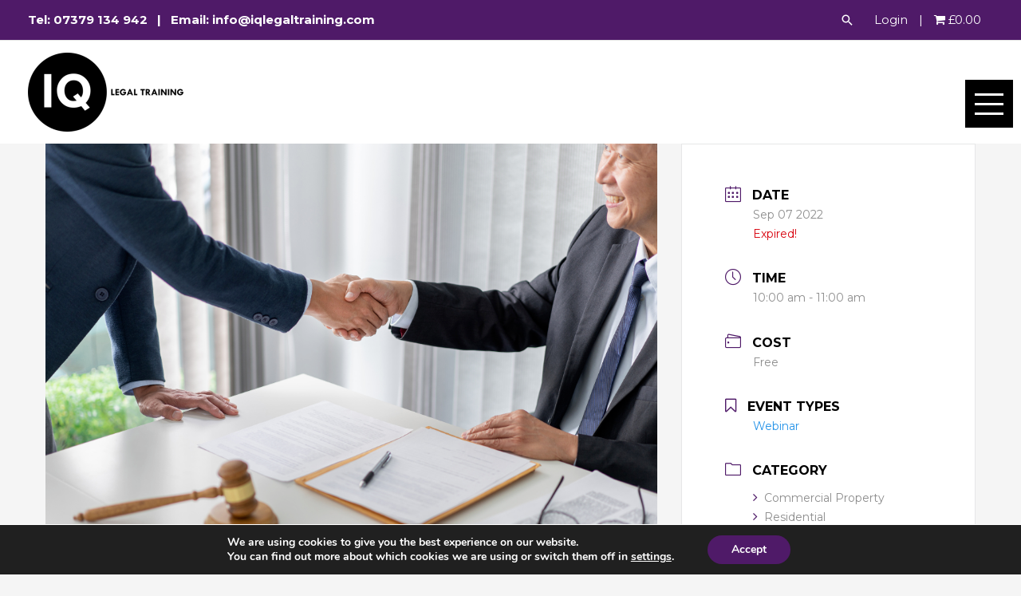

--- FILE ---
content_type: text/html; charset=utf-8
request_url: https://www.google.com/recaptcha/api2/anchor?ar=1&k=6Lfu-7EUAAAAAA255gNTWBpDeS2jIjUD0oM3JCBX&co=aHR0cHM6Ly9pcWxlZ2FsdHJhaW5pbmcuY29tOjQ0Mw..&hl=en&v=PoyoqOPhxBO7pBk68S4YbpHZ&theme=light&size=normal&anchor-ms=20000&execute-ms=30000&cb=osudeoqozrp4
body_size: 49503
content:
<!DOCTYPE HTML><html dir="ltr" lang="en"><head><meta http-equiv="Content-Type" content="text/html; charset=UTF-8">
<meta http-equiv="X-UA-Compatible" content="IE=edge">
<title>reCAPTCHA</title>
<style type="text/css">
/* cyrillic-ext */
@font-face {
  font-family: 'Roboto';
  font-style: normal;
  font-weight: 400;
  font-stretch: 100%;
  src: url(//fonts.gstatic.com/s/roboto/v48/KFO7CnqEu92Fr1ME7kSn66aGLdTylUAMa3GUBHMdazTgWw.woff2) format('woff2');
  unicode-range: U+0460-052F, U+1C80-1C8A, U+20B4, U+2DE0-2DFF, U+A640-A69F, U+FE2E-FE2F;
}
/* cyrillic */
@font-face {
  font-family: 'Roboto';
  font-style: normal;
  font-weight: 400;
  font-stretch: 100%;
  src: url(//fonts.gstatic.com/s/roboto/v48/KFO7CnqEu92Fr1ME7kSn66aGLdTylUAMa3iUBHMdazTgWw.woff2) format('woff2');
  unicode-range: U+0301, U+0400-045F, U+0490-0491, U+04B0-04B1, U+2116;
}
/* greek-ext */
@font-face {
  font-family: 'Roboto';
  font-style: normal;
  font-weight: 400;
  font-stretch: 100%;
  src: url(//fonts.gstatic.com/s/roboto/v48/KFO7CnqEu92Fr1ME7kSn66aGLdTylUAMa3CUBHMdazTgWw.woff2) format('woff2');
  unicode-range: U+1F00-1FFF;
}
/* greek */
@font-face {
  font-family: 'Roboto';
  font-style: normal;
  font-weight: 400;
  font-stretch: 100%;
  src: url(//fonts.gstatic.com/s/roboto/v48/KFO7CnqEu92Fr1ME7kSn66aGLdTylUAMa3-UBHMdazTgWw.woff2) format('woff2');
  unicode-range: U+0370-0377, U+037A-037F, U+0384-038A, U+038C, U+038E-03A1, U+03A3-03FF;
}
/* math */
@font-face {
  font-family: 'Roboto';
  font-style: normal;
  font-weight: 400;
  font-stretch: 100%;
  src: url(//fonts.gstatic.com/s/roboto/v48/KFO7CnqEu92Fr1ME7kSn66aGLdTylUAMawCUBHMdazTgWw.woff2) format('woff2');
  unicode-range: U+0302-0303, U+0305, U+0307-0308, U+0310, U+0312, U+0315, U+031A, U+0326-0327, U+032C, U+032F-0330, U+0332-0333, U+0338, U+033A, U+0346, U+034D, U+0391-03A1, U+03A3-03A9, U+03B1-03C9, U+03D1, U+03D5-03D6, U+03F0-03F1, U+03F4-03F5, U+2016-2017, U+2034-2038, U+203C, U+2040, U+2043, U+2047, U+2050, U+2057, U+205F, U+2070-2071, U+2074-208E, U+2090-209C, U+20D0-20DC, U+20E1, U+20E5-20EF, U+2100-2112, U+2114-2115, U+2117-2121, U+2123-214F, U+2190, U+2192, U+2194-21AE, U+21B0-21E5, U+21F1-21F2, U+21F4-2211, U+2213-2214, U+2216-22FF, U+2308-230B, U+2310, U+2319, U+231C-2321, U+2336-237A, U+237C, U+2395, U+239B-23B7, U+23D0, U+23DC-23E1, U+2474-2475, U+25AF, U+25B3, U+25B7, U+25BD, U+25C1, U+25CA, U+25CC, U+25FB, U+266D-266F, U+27C0-27FF, U+2900-2AFF, U+2B0E-2B11, U+2B30-2B4C, U+2BFE, U+3030, U+FF5B, U+FF5D, U+1D400-1D7FF, U+1EE00-1EEFF;
}
/* symbols */
@font-face {
  font-family: 'Roboto';
  font-style: normal;
  font-weight: 400;
  font-stretch: 100%;
  src: url(//fonts.gstatic.com/s/roboto/v48/KFO7CnqEu92Fr1ME7kSn66aGLdTylUAMaxKUBHMdazTgWw.woff2) format('woff2');
  unicode-range: U+0001-000C, U+000E-001F, U+007F-009F, U+20DD-20E0, U+20E2-20E4, U+2150-218F, U+2190, U+2192, U+2194-2199, U+21AF, U+21E6-21F0, U+21F3, U+2218-2219, U+2299, U+22C4-22C6, U+2300-243F, U+2440-244A, U+2460-24FF, U+25A0-27BF, U+2800-28FF, U+2921-2922, U+2981, U+29BF, U+29EB, U+2B00-2BFF, U+4DC0-4DFF, U+FFF9-FFFB, U+10140-1018E, U+10190-1019C, U+101A0, U+101D0-101FD, U+102E0-102FB, U+10E60-10E7E, U+1D2C0-1D2D3, U+1D2E0-1D37F, U+1F000-1F0FF, U+1F100-1F1AD, U+1F1E6-1F1FF, U+1F30D-1F30F, U+1F315, U+1F31C, U+1F31E, U+1F320-1F32C, U+1F336, U+1F378, U+1F37D, U+1F382, U+1F393-1F39F, U+1F3A7-1F3A8, U+1F3AC-1F3AF, U+1F3C2, U+1F3C4-1F3C6, U+1F3CA-1F3CE, U+1F3D4-1F3E0, U+1F3ED, U+1F3F1-1F3F3, U+1F3F5-1F3F7, U+1F408, U+1F415, U+1F41F, U+1F426, U+1F43F, U+1F441-1F442, U+1F444, U+1F446-1F449, U+1F44C-1F44E, U+1F453, U+1F46A, U+1F47D, U+1F4A3, U+1F4B0, U+1F4B3, U+1F4B9, U+1F4BB, U+1F4BF, U+1F4C8-1F4CB, U+1F4D6, U+1F4DA, U+1F4DF, U+1F4E3-1F4E6, U+1F4EA-1F4ED, U+1F4F7, U+1F4F9-1F4FB, U+1F4FD-1F4FE, U+1F503, U+1F507-1F50B, U+1F50D, U+1F512-1F513, U+1F53E-1F54A, U+1F54F-1F5FA, U+1F610, U+1F650-1F67F, U+1F687, U+1F68D, U+1F691, U+1F694, U+1F698, U+1F6AD, U+1F6B2, U+1F6B9-1F6BA, U+1F6BC, U+1F6C6-1F6CF, U+1F6D3-1F6D7, U+1F6E0-1F6EA, U+1F6F0-1F6F3, U+1F6F7-1F6FC, U+1F700-1F7FF, U+1F800-1F80B, U+1F810-1F847, U+1F850-1F859, U+1F860-1F887, U+1F890-1F8AD, U+1F8B0-1F8BB, U+1F8C0-1F8C1, U+1F900-1F90B, U+1F93B, U+1F946, U+1F984, U+1F996, U+1F9E9, U+1FA00-1FA6F, U+1FA70-1FA7C, U+1FA80-1FA89, U+1FA8F-1FAC6, U+1FACE-1FADC, U+1FADF-1FAE9, U+1FAF0-1FAF8, U+1FB00-1FBFF;
}
/* vietnamese */
@font-face {
  font-family: 'Roboto';
  font-style: normal;
  font-weight: 400;
  font-stretch: 100%;
  src: url(//fonts.gstatic.com/s/roboto/v48/KFO7CnqEu92Fr1ME7kSn66aGLdTylUAMa3OUBHMdazTgWw.woff2) format('woff2');
  unicode-range: U+0102-0103, U+0110-0111, U+0128-0129, U+0168-0169, U+01A0-01A1, U+01AF-01B0, U+0300-0301, U+0303-0304, U+0308-0309, U+0323, U+0329, U+1EA0-1EF9, U+20AB;
}
/* latin-ext */
@font-face {
  font-family: 'Roboto';
  font-style: normal;
  font-weight: 400;
  font-stretch: 100%;
  src: url(//fonts.gstatic.com/s/roboto/v48/KFO7CnqEu92Fr1ME7kSn66aGLdTylUAMa3KUBHMdazTgWw.woff2) format('woff2');
  unicode-range: U+0100-02BA, U+02BD-02C5, U+02C7-02CC, U+02CE-02D7, U+02DD-02FF, U+0304, U+0308, U+0329, U+1D00-1DBF, U+1E00-1E9F, U+1EF2-1EFF, U+2020, U+20A0-20AB, U+20AD-20C0, U+2113, U+2C60-2C7F, U+A720-A7FF;
}
/* latin */
@font-face {
  font-family: 'Roboto';
  font-style: normal;
  font-weight: 400;
  font-stretch: 100%;
  src: url(//fonts.gstatic.com/s/roboto/v48/KFO7CnqEu92Fr1ME7kSn66aGLdTylUAMa3yUBHMdazQ.woff2) format('woff2');
  unicode-range: U+0000-00FF, U+0131, U+0152-0153, U+02BB-02BC, U+02C6, U+02DA, U+02DC, U+0304, U+0308, U+0329, U+2000-206F, U+20AC, U+2122, U+2191, U+2193, U+2212, U+2215, U+FEFF, U+FFFD;
}
/* cyrillic-ext */
@font-face {
  font-family: 'Roboto';
  font-style: normal;
  font-weight: 500;
  font-stretch: 100%;
  src: url(//fonts.gstatic.com/s/roboto/v48/KFO7CnqEu92Fr1ME7kSn66aGLdTylUAMa3GUBHMdazTgWw.woff2) format('woff2');
  unicode-range: U+0460-052F, U+1C80-1C8A, U+20B4, U+2DE0-2DFF, U+A640-A69F, U+FE2E-FE2F;
}
/* cyrillic */
@font-face {
  font-family: 'Roboto';
  font-style: normal;
  font-weight: 500;
  font-stretch: 100%;
  src: url(//fonts.gstatic.com/s/roboto/v48/KFO7CnqEu92Fr1ME7kSn66aGLdTylUAMa3iUBHMdazTgWw.woff2) format('woff2');
  unicode-range: U+0301, U+0400-045F, U+0490-0491, U+04B0-04B1, U+2116;
}
/* greek-ext */
@font-face {
  font-family: 'Roboto';
  font-style: normal;
  font-weight: 500;
  font-stretch: 100%;
  src: url(//fonts.gstatic.com/s/roboto/v48/KFO7CnqEu92Fr1ME7kSn66aGLdTylUAMa3CUBHMdazTgWw.woff2) format('woff2');
  unicode-range: U+1F00-1FFF;
}
/* greek */
@font-face {
  font-family: 'Roboto';
  font-style: normal;
  font-weight: 500;
  font-stretch: 100%;
  src: url(//fonts.gstatic.com/s/roboto/v48/KFO7CnqEu92Fr1ME7kSn66aGLdTylUAMa3-UBHMdazTgWw.woff2) format('woff2');
  unicode-range: U+0370-0377, U+037A-037F, U+0384-038A, U+038C, U+038E-03A1, U+03A3-03FF;
}
/* math */
@font-face {
  font-family: 'Roboto';
  font-style: normal;
  font-weight: 500;
  font-stretch: 100%;
  src: url(//fonts.gstatic.com/s/roboto/v48/KFO7CnqEu92Fr1ME7kSn66aGLdTylUAMawCUBHMdazTgWw.woff2) format('woff2');
  unicode-range: U+0302-0303, U+0305, U+0307-0308, U+0310, U+0312, U+0315, U+031A, U+0326-0327, U+032C, U+032F-0330, U+0332-0333, U+0338, U+033A, U+0346, U+034D, U+0391-03A1, U+03A3-03A9, U+03B1-03C9, U+03D1, U+03D5-03D6, U+03F0-03F1, U+03F4-03F5, U+2016-2017, U+2034-2038, U+203C, U+2040, U+2043, U+2047, U+2050, U+2057, U+205F, U+2070-2071, U+2074-208E, U+2090-209C, U+20D0-20DC, U+20E1, U+20E5-20EF, U+2100-2112, U+2114-2115, U+2117-2121, U+2123-214F, U+2190, U+2192, U+2194-21AE, U+21B0-21E5, U+21F1-21F2, U+21F4-2211, U+2213-2214, U+2216-22FF, U+2308-230B, U+2310, U+2319, U+231C-2321, U+2336-237A, U+237C, U+2395, U+239B-23B7, U+23D0, U+23DC-23E1, U+2474-2475, U+25AF, U+25B3, U+25B7, U+25BD, U+25C1, U+25CA, U+25CC, U+25FB, U+266D-266F, U+27C0-27FF, U+2900-2AFF, U+2B0E-2B11, U+2B30-2B4C, U+2BFE, U+3030, U+FF5B, U+FF5D, U+1D400-1D7FF, U+1EE00-1EEFF;
}
/* symbols */
@font-face {
  font-family: 'Roboto';
  font-style: normal;
  font-weight: 500;
  font-stretch: 100%;
  src: url(//fonts.gstatic.com/s/roboto/v48/KFO7CnqEu92Fr1ME7kSn66aGLdTylUAMaxKUBHMdazTgWw.woff2) format('woff2');
  unicode-range: U+0001-000C, U+000E-001F, U+007F-009F, U+20DD-20E0, U+20E2-20E4, U+2150-218F, U+2190, U+2192, U+2194-2199, U+21AF, U+21E6-21F0, U+21F3, U+2218-2219, U+2299, U+22C4-22C6, U+2300-243F, U+2440-244A, U+2460-24FF, U+25A0-27BF, U+2800-28FF, U+2921-2922, U+2981, U+29BF, U+29EB, U+2B00-2BFF, U+4DC0-4DFF, U+FFF9-FFFB, U+10140-1018E, U+10190-1019C, U+101A0, U+101D0-101FD, U+102E0-102FB, U+10E60-10E7E, U+1D2C0-1D2D3, U+1D2E0-1D37F, U+1F000-1F0FF, U+1F100-1F1AD, U+1F1E6-1F1FF, U+1F30D-1F30F, U+1F315, U+1F31C, U+1F31E, U+1F320-1F32C, U+1F336, U+1F378, U+1F37D, U+1F382, U+1F393-1F39F, U+1F3A7-1F3A8, U+1F3AC-1F3AF, U+1F3C2, U+1F3C4-1F3C6, U+1F3CA-1F3CE, U+1F3D4-1F3E0, U+1F3ED, U+1F3F1-1F3F3, U+1F3F5-1F3F7, U+1F408, U+1F415, U+1F41F, U+1F426, U+1F43F, U+1F441-1F442, U+1F444, U+1F446-1F449, U+1F44C-1F44E, U+1F453, U+1F46A, U+1F47D, U+1F4A3, U+1F4B0, U+1F4B3, U+1F4B9, U+1F4BB, U+1F4BF, U+1F4C8-1F4CB, U+1F4D6, U+1F4DA, U+1F4DF, U+1F4E3-1F4E6, U+1F4EA-1F4ED, U+1F4F7, U+1F4F9-1F4FB, U+1F4FD-1F4FE, U+1F503, U+1F507-1F50B, U+1F50D, U+1F512-1F513, U+1F53E-1F54A, U+1F54F-1F5FA, U+1F610, U+1F650-1F67F, U+1F687, U+1F68D, U+1F691, U+1F694, U+1F698, U+1F6AD, U+1F6B2, U+1F6B9-1F6BA, U+1F6BC, U+1F6C6-1F6CF, U+1F6D3-1F6D7, U+1F6E0-1F6EA, U+1F6F0-1F6F3, U+1F6F7-1F6FC, U+1F700-1F7FF, U+1F800-1F80B, U+1F810-1F847, U+1F850-1F859, U+1F860-1F887, U+1F890-1F8AD, U+1F8B0-1F8BB, U+1F8C0-1F8C1, U+1F900-1F90B, U+1F93B, U+1F946, U+1F984, U+1F996, U+1F9E9, U+1FA00-1FA6F, U+1FA70-1FA7C, U+1FA80-1FA89, U+1FA8F-1FAC6, U+1FACE-1FADC, U+1FADF-1FAE9, U+1FAF0-1FAF8, U+1FB00-1FBFF;
}
/* vietnamese */
@font-face {
  font-family: 'Roboto';
  font-style: normal;
  font-weight: 500;
  font-stretch: 100%;
  src: url(//fonts.gstatic.com/s/roboto/v48/KFO7CnqEu92Fr1ME7kSn66aGLdTylUAMa3OUBHMdazTgWw.woff2) format('woff2');
  unicode-range: U+0102-0103, U+0110-0111, U+0128-0129, U+0168-0169, U+01A0-01A1, U+01AF-01B0, U+0300-0301, U+0303-0304, U+0308-0309, U+0323, U+0329, U+1EA0-1EF9, U+20AB;
}
/* latin-ext */
@font-face {
  font-family: 'Roboto';
  font-style: normal;
  font-weight: 500;
  font-stretch: 100%;
  src: url(//fonts.gstatic.com/s/roboto/v48/KFO7CnqEu92Fr1ME7kSn66aGLdTylUAMa3KUBHMdazTgWw.woff2) format('woff2');
  unicode-range: U+0100-02BA, U+02BD-02C5, U+02C7-02CC, U+02CE-02D7, U+02DD-02FF, U+0304, U+0308, U+0329, U+1D00-1DBF, U+1E00-1E9F, U+1EF2-1EFF, U+2020, U+20A0-20AB, U+20AD-20C0, U+2113, U+2C60-2C7F, U+A720-A7FF;
}
/* latin */
@font-face {
  font-family: 'Roboto';
  font-style: normal;
  font-weight: 500;
  font-stretch: 100%;
  src: url(//fonts.gstatic.com/s/roboto/v48/KFO7CnqEu92Fr1ME7kSn66aGLdTylUAMa3yUBHMdazQ.woff2) format('woff2');
  unicode-range: U+0000-00FF, U+0131, U+0152-0153, U+02BB-02BC, U+02C6, U+02DA, U+02DC, U+0304, U+0308, U+0329, U+2000-206F, U+20AC, U+2122, U+2191, U+2193, U+2212, U+2215, U+FEFF, U+FFFD;
}
/* cyrillic-ext */
@font-face {
  font-family: 'Roboto';
  font-style: normal;
  font-weight: 900;
  font-stretch: 100%;
  src: url(//fonts.gstatic.com/s/roboto/v48/KFO7CnqEu92Fr1ME7kSn66aGLdTylUAMa3GUBHMdazTgWw.woff2) format('woff2');
  unicode-range: U+0460-052F, U+1C80-1C8A, U+20B4, U+2DE0-2DFF, U+A640-A69F, U+FE2E-FE2F;
}
/* cyrillic */
@font-face {
  font-family: 'Roboto';
  font-style: normal;
  font-weight: 900;
  font-stretch: 100%;
  src: url(//fonts.gstatic.com/s/roboto/v48/KFO7CnqEu92Fr1ME7kSn66aGLdTylUAMa3iUBHMdazTgWw.woff2) format('woff2');
  unicode-range: U+0301, U+0400-045F, U+0490-0491, U+04B0-04B1, U+2116;
}
/* greek-ext */
@font-face {
  font-family: 'Roboto';
  font-style: normal;
  font-weight: 900;
  font-stretch: 100%;
  src: url(//fonts.gstatic.com/s/roboto/v48/KFO7CnqEu92Fr1ME7kSn66aGLdTylUAMa3CUBHMdazTgWw.woff2) format('woff2');
  unicode-range: U+1F00-1FFF;
}
/* greek */
@font-face {
  font-family: 'Roboto';
  font-style: normal;
  font-weight: 900;
  font-stretch: 100%;
  src: url(//fonts.gstatic.com/s/roboto/v48/KFO7CnqEu92Fr1ME7kSn66aGLdTylUAMa3-UBHMdazTgWw.woff2) format('woff2');
  unicode-range: U+0370-0377, U+037A-037F, U+0384-038A, U+038C, U+038E-03A1, U+03A3-03FF;
}
/* math */
@font-face {
  font-family: 'Roboto';
  font-style: normal;
  font-weight: 900;
  font-stretch: 100%;
  src: url(//fonts.gstatic.com/s/roboto/v48/KFO7CnqEu92Fr1ME7kSn66aGLdTylUAMawCUBHMdazTgWw.woff2) format('woff2');
  unicode-range: U+0302-0303, U+0305, U+0307-0308, U+0310, U+0312, U+0315, U+031A, U+0326-0327, U+032C, U+032F-0330, U+0332-0333, U+0338, U+033A, U+0346, U+034D, U+0391-03A1, U+03A3-03A9, U+03B1-03C9, U+03D1, U+03D5-03D6, U+03F0-03F1, U+03F4-03F5, U+2016-2017, U+2034-2038, U+203C, U+2040, U+2043, U+2047, U+2050, U+2057, U+205F, U+2070-2071, U+2074-208E, U+2090-209C, U+20D0-20DC, U+20E1, U+20E5-20EF, U+2100-2112, U+2114-2115, U+2117-2121, U+2123-214F, U+2190, U+2192, U+2194-21AE, U+21B0-21E5, U+21F1-21F2, U+21F4-2211, U+2213-2214, U+2216-22FF, U+2308-230B, U+2310, U+2319, U+231C-2321, U+2336-237A, U+237C, U+2395, U+239B-23B7, U+23D0, U+23DC-23E1, U+2474-2475, U+25AF, U+25B3, U+25B7, U+25BD, U+25C1, U+25CA, U+25CC, U+25FB, U+266D-266F, U+27C0-27FF, U+2900-2AFF, U+2B0E-2B11, U+2B30-2B4C, U+2BFE, U+3030, U+FF5B, U+FF5D, U+1D400-1D7FF, U+1EE00-1EEFF;
}
/* symbols */
@font-face {
  font-family: 'Roboto';
  font-style: normal;
  font-weight: 900;
  font-stretch: 100%;
  src: url(//fonts.gstatic.com/s/roboto/v48/KFO7CnqEu92Fr1ME7kSn66aGLdTylUAMaxKUBHMdazTgWw.woff2) format('woff2');
  unicode-range: U+0001-000C, U+000E-001F, U+007F-009F, U+20DD-20E0, U+20E2-20E4, U+2150-218F, U+2190, U+2192, U+2194-2199, U+21AF, U+21E6-21F0, U+21F3, U+2218-2219, U+2299, U+22C4-22C6, U+2300-243F, U+2440-244A, U+2460-24FF, U+25A0-27BF, U+2800-28FF, U+2921-2922, U+2981, U+29BF, U+29EB, U+2B00-2BFF, U+4DC0-4DFF, U+FFF9-FFFB, U+10140-1018E, U+10190-1019C, U+101A0, U+101D0-101FD, U+102E0-102FB, U+10E60-10E7E, U+1D2C0-1D2D3, U+1D2E0-1D37F, U+1F000-1F0FF, U+1F100-1F1AD, U+1F1E6-1F1FF, U+1F30D-1F30F, U+1F315, U+1F31C, U+1F31E, U+1F320-1F32C, U+1F336, U+1F378, U+1F37D, U+1F382, U+1F393-1F39F, U+1F3A7-1F3A8, U+1F3AC-1F3AF, U+1F3C2, U+1F3C4-1F3C6, U+1F3CA-1F3CE, U+1F3D4-1F3E0, U+1F3ED, U+1F3F1-1F3F3, U+1F3F5-1F3F7, U+1F408, U+1F415, U+1F41F, U+1F426, U+1F43F, U+1F441-1F442, U+1F444, U+1F446-1F449, U+1F44C-1F44E, U+1F453, U+1F46A, U+1F47D, U+1F4A3, U+1F4B0, U+1F4B3, U+1F4B9, U+1F4BB, U+1F4BF, U+1F4C8-1F4CB, U+1F4D6, U+1F4DA, U+1F4DF, U+1F4E3-1F4E6, U+1F4EA-1F4ED, U+1F4F7, U+1F4F9-1F4FB, U+1F4FD-1F4FE, U+1F503, U+1F507-1F50B, U+1F50D, U+1F512-1F513, U+1F53E-1F54A, U+1F54F-1F5FA, U+1F610, U+1F650-1F67F, U+1F687, U+1F68D, U+1F691, U+1F694, U+1F698, U+1F6AD, U+1F6B2, U+1F6B9-1F6BA, U+1F6BC, U+1F6C6-1F6CF, U+1F6D3-1F6D7, U+1F6E0-1F6EA, U+1F6F0-1F6F3, U+1F6F7-1F6FC, U+1F700-1F7FF, U+1F800-1F80B, U+1F810-1F847, U+1F850-1F859, U+1F860-1F887, U+1F890-1F8AD, U+1F8B0-1F8BB, U+1F8C0-1F8C1, U+1F900-1F90B, U+1F93B, U+1F946, U+1F984, U+1F996, U+1F9E9, U+1FA00-1FA6F, U+1FA70-1FA7C, U+1FA80-1FA89, U+1FA8F-1FAC6, U+1FACE-1FADC, U+1FADF-1FAE9, U+1FAF0-1FAF8, U+1FB00-1FBFF;
}
/* vietnamese */
@font-face {
  font-family: 'Roboto';
  font-style: normal;
  font-weight: 900;
  font-stretch: 100%;
  src: url(//fonts.gstatic.com/s/roboto/v48/KFO7CnqEu92Fr1ME7kSn66aGLdTylUAMa3OUBHMdazTgWw.woff2) format('woff2');
  unicode-range: U+0102-0103, U+0110-0111, U+0128-0129, U+0168-0169, U+01A0-01A1, U+01AF-01B0, U+0300-0301, U+0303-0304, U+0308-0309, U+0323, U+0329, U+1EA0-1EF9, U+20AB;
}
/* latin-ext */
@font-face {
  font-family: 'Roboto';
  font-style: normal;
  font-weight: 900;
  font-stretch: 100%;
  src: url(//fonts.gstatic.com/s/roboto/v48/KFO7CnqEu92Fr1ME7kSn66aGLdTylUAMa3KUBHMdazTgWw.woff2) format('woff2');
  unicode-range: U+0100-02BA, U+02BD-02C5, U+02C7-02CC, U+02CE-02D7, U+02DD-02FF, U+0304, U+0308, U+0329, U+1D00-1DBF, U+1E00-1E9F, U+1EF2-1EFF, U+2020, U+20A0-20AB, U+20AD-20C0, U+2113, U+2C60-2C7F, U+A720-A7FF;
}
/* latin */
@font-face {
  font-family: 'Roboto';
  font-style: normal;
  font-weight: 900;
  font-stretch: 100%;
  src: url(//fonts.gstatic.com/s/roboto/v48/KFO7CnqEu92Fr1ME7kSn66aGLdTylUAMa3yUBHMdazQ.woff2) format('woff2');
  unicode-range: U+0000-00FF, U+0131, U+0152-0153, U+02BB-02BC, U+02C6, U+02DA, U+02DC, U+0304, U+0308, U+0329, U+2000-206F, U+20AC, U+2122, U+2191, U+2193, U+2212, U+2215, U+FEFF, U+FFFD;
}

</style>
<link rel="stylesheet" type="text/css" href="https://www.gstatic.com/recaptcha/releases/PoyoqOPhxBO7pBk68S4YbpHZ/styles__ltr.css">
<script nonce="-QkBGPcZSMAzAMe4_sijNg" type="text/javascript">window['__recaptcha_api'] = 'https://www.google.com/recaptcha/api2/';</script>
<script type="text/javascript" src="https://www.gstatic.com/recaptcha/releases/PoyoqOPhxBO7pBk68S4YbpHZ/recaptcha__en.js" nonce="-QkBGPcZSMAzAMe4_sijNg">
      
    </script></head>
<body><div id="rc-anchor-alert" class="rc-anchor-alert"></div>
<input type="hidden" id="recaptcha-token" value="[base64]">
<script type="text/javascript" nonce="-QkBGPcZSMAzAMe4_sijNg">
      recaptcha.anchor.Main.init("[\x22ainput\x22,[\x22bgdata\x22,\x22\x22,\[base64]/[base64]/[base64]/bmV3IHJbeF0oY1swXSk6RT09Mj9uZXcgclt4XShjWzBdLGNbMV0pOkU9PTM/bmV3IHJbeF0oY1swXSxjWzFdLGNbMl0pOkU9PTQ/[base64]/[base64]/[base64]/[base64]/[base64]/[base64]/[base64]/[base64]\x22,\[base64]\x22,\x22fcKsYRvCo1BbwoTDmC/[base64]/CoWNlMV3DucKiwpHDl8OGMCvCuiDCncO9w7LDtCTDu8OVw49xXSvChllKJkLCp8KuTnp8w4DCusK+XGhEUcKha2/[base64]/CrVJbHxPDucORwpfDqirCvsOuwoxCw6XCr2Yew5TDtzMhcMKZfWLDuWHDuz3DmgTClcK6w7keecK1acOVOcK1M8O+wr/CksKbw7VEw4h1w6VmTm3DvUbDhsKHRsOmw5kEw4rDp07Dg8O6KHE5AMOaK8K8H2zCsMOPPzofOsOwwo5OHHjDkklHwrYwa8K+AnQ3w4/[base64]/DiUnCm1QiScOuw4MMwqlHwrJySkfCusOMVmchMsKPTG4Nwo9UP1zCtMKBwo43aMOLwrMXwqXDgcKdw64Pw5HCkSPChcORwrUFw53DlMKdwrlqwpMncsK0OcK1OjBPwo3Cp8OAwqHCt1DDpUAZwqTDoFEMHMOiLGsZw7Ncwrp5HS7DlF9AwrNSwpjCssK/wrPCtVJYG8Kcw7/CnsKyFcKxEcKpw4EYwpTCicOmQsKSQMOBZMK8QGDCiythw5DDh8KGw4TDqwHChcObw49LU3/CvFRQwr5JUG/CsRDDucOUcXZJf8KXHMKVwpfDgW5Gw5/CnGjDsDvCm8OswrUaR2/Cq8KYRzhIwoc6wo8bw7XCtcKrdyF9wr/CmcOjw5E0d1DDpMKmw47CkU5Hw5rDjMKaKgBkdMOTGcOZw7HDpgXCmcO5wrfCkcOxIMOuS8OmBsOgw5bCqWfDtTJGwp7DqEt8FQVGw68NQVULwpLCh3PDscKHI8O1V8OkLcKSwqzDl8KWUsOHwpDCksOMSsOEw5jDpcKoDhDDtC3DhlfDqjVzKwcBw5jDmxvCjMO/w5bCr8OHwoVJD8Knwq1OKjB6wplOw4lNwqHChF1Mwr7CoyE5KcOnwrzCh8KxVH/[base64]/ChsOJMsKIw4ZoSMK3DcKZE0cUHiLDmBdCw78KwrrDlsOXIcOHacKDZSApcBTCon0zwpbCnjTDsT9nDnMlw7EmfcOiw5AEeFjCisOHfMKbQ8OYAcKgY3sCRDvDo27DgcO6I8K8fcOCwrbCpAzCmcOUWzIyUxTCo8K+IFQqFDdDG8KNwprDoz/DrmbDjCopw5QpwoHDh17CuS9gV8ONw5rDiBjDlsK6OxvCjQNFwpLDuMOxwqBLwpkadsOPwofDtMOxDFx/[base64]/[base64]/PxfCkBvCgC7CtRNuCg/CqsKDOkIlwpPCoVDCucOJL8KQT0xxIMKcQ8Kuw77Do3fDj8K5S8OBw73ClsOSw5VOJQXCqMKDw5sMw4/DvcKdOcK9X8Kswr/DhMO0wp0WZcKwYMKYDMO1wqMYw693RERwVBfCk8K4LEDDucOXwoxiw6rCmMOxR37DllR9wqDCmxMyL0gKLMKlY8K7aEV5w4nDlFBmw7LCuA5WeMKZb0/DpMOqwpU6wql7wpNvw4PCvsKawq/Di3bCnnZPw5pab8O9aUTDvsOTMcOLKRTDqlosw6PCrj/CpcODw5fDvVtRF1XCpMKmw6IwasK3wpAcwo/DtiTCgRIVwpVGw555wo/CvzNCw7dXa8KzfQNPWyXDmMOjOj/[base64]/[base64]/Wh4ww4jDo8KIw5N1w4rCqcOzV8OFAMOhfcKOK0ALwrTDuWLDhyHDokDDs1jCv8KiMMKRBkwgJWFON8Kew69ww4Jod8K+wq/DukJ4HTUkw5bCuT5eVh/Cvnc7wo/DkyM/VcKzTMKOwpjDiGJ4wp4+w6nCocKqwqTCjQQXw4V3w419woTDkxpcw7I5GjpSwpQ8E8KNw4DDgEZXw4cUPcOBwq3CusOywoHClWJkClIIFiHCq8KsZx/DmjFgO8OSecOfw48Qw4/DkMKzKmp5Y8KiQMOifcODw7EQwr/[base64]/w5pOwrJoQsOUW8KaCy3Dq8Kyw4BqM8Kww785wrnCrjbCs8KpCzbDqmQSQVfChcOOSMOuw7dLw5vDgcKAw77CmcK2FsO2wqZSw6zCmArCrMKOwq/CjMKAw6hHw7xFQHdow6oOBsO2S8OkwrkKwo3CpMOMwr0TORnCucOPw7PCkgjDlMKdOcOwwqjDi8Osw6rCh8KZw5LCnCRHFEY/GsONRADDnwTCgXYhWngfXMOPw5XDiMKgXMKxw7I5U8KaHcO/[base64]/Cl2fDocKAY3tgw45Iw4NHADfDi8O2dEvCqDowwp1Aw5odTMOMYAQ/w6fDvsK6FMK1w6tCwok6Kj1eZBLDvQYyOsOxdmvDi8OKbMKVdlcSK8OBD8OZw4zDhTLDnsK2wp0qw5JlLURewrHClSxoXsKOwrMRwrTCo8KiEUUJw47DnwhDwpTCoTpRIHHClS/DssOxUXxSw7bDp8O2w5AAwpXDmEHCrUHCp1zDnnIqDw7ClcKIw4BTbcKlPR9Iw58/w50cwqTDvCwwPMOAwpbDm8KwwrPCu8KIKMKQaMOlI8O5MsK5OsKNwo7DlsKwPsOFUW1aw4jCoMOgGsOwd8ORY2TDqDjCv8OjwpzClcOuOzRqw6/DsMOHwqFSw73CvMOLwqjDp8KYBlPDokfChF7DokDCg8KnL0jDvFUaD8OSwp9KKMOXeMKgw44Aw6fDo2XDuCAqw5LCn8OSw6EZeMKVZBECLcKRHgPCr2HDpcOQUQk4UsK7ezgGwpptbDXDmVQ1L3DCosOEwq8JRSbCjXTChmvCoDkRw5F5w6HDicKMwr/CvMOyw6PDk0nDnMKIIk7CusO4HsKUwpI5N8KrbsOUw6URw610KxbClwzDsEF6dcKnLDvCnijDnCw3Zglpw7o1w4hEw4EOw7DDonfDtMKKw79JWsKiI07CqhcIw6XDrMO4X2hVV8KhRcOgTTPDssKLHHF2w5sRZcKaZ8KwZ3FfZsK6w7vDsmgswoUZw7nDkX/ChQjDkzU1ZXXDuMOtwr/CtMKOZ2LCm8O7YSw1O1oEw5LChsKke8OyBjbCncK3RidCZyghw4kONcKswq7CgsOBwqtiWMK6GEAQwpvCqyZAUsKTwoLChUsEVDVEw5/[base64]/[base64]/[base64]/[base64]/CvXvDmUPDicO6GcKvHS43w7JoLsOIcQ57w5bDn8KYXGjCpcOUPGtYFcKaEcOwaX/Ct01Lw6RFaVrDsSg2S1LCmMK+PsOhw6LDpQgew7ldwoIJwoHDuGANwoTDjMK4w453wpDCsMKuwrUWfsO6wqrDgAwIZMKTEsOrOAASw55afhfDoMKVZcK8w5YTUMKtVU/DjEDDtcKrwo7ChsKbw6d0P8OzdMKkwpHDh8K9w7N6w7/Cuz3Cg8KZwoo1YitXPDoFwqPDt8KYL8OuXsKuNxzCpT7CpsKkw40nwrMEI8OcVj1hw4LClsKNf2tiWRDCicKZNFPDgUJtRcOnAMKhUwNywpjDqMKYw6nDmTcGB8Kkw4HCnMOMwrsNw5xIw5dwwqPDlsOBW8OjI8Oww74NwqUTA8K/MHcvw4vCvhgQw6XCoDw2wpnDsX3ChX05w7bCiMOfwo1EOS7DicOHwqEDLMKDW8KmwpMqOMOKOkYIXkjDjMKNc8OfY8O3G0l7dMOjFsK0GlZAHCfDrcKuw7hMTsOLaggSVkJDw77Ci8OPa2vCmQvDiSzDkwfDoMKvwrEYBsO7wr7CpTzCu8O/bVbCoFcWCh9+fsKlbcOiVTrDpAl5w7oMAQjDpMOsw7XCr8OJfAcqw5zCrEtUEnTCrcKEwpvDtMKZw67CgsOWw7TDk8Oaw4ZjNnfDqsK1KVF/LsOuw7ddw6jDt8O4wqHDvHbDl8O/wqvDpsKBw44GRsKIdGjDjcKOUMKUb8Ogw77DhBIWwq9XwpYqSsKqDhDDi8K2w7nCv3jCuMOiwp7CgsO7ch4twpPCkcKbwq7DmHJaw6QDKcKGw7twPcObwpFCwrNZXVtjfV7DiQNZeXlDw6N4wpPDo8Kvwo/DuDZOwpBWwocSJ2Fwwo3DksO/esOQQsK4R8KFXFU1w5ZTw7vDmAXDsyTCvGs/P8KkwqFqVMOMwqRywoPDtU/DvGs2woDDhsKrw4/CjMOSL8OAwo/[base64]/DuTbCl8OgaWzDlsK3YsKVRsKcwp3DkcKvKX0pwoLDjhB9GMKHwrYqXAvDjTYjw6dSeUBnw7nDh0kGwqjDjcOiQsKvw6TCqDbDuFwZwoTCkyR6cmV4JV/[base64]/CvEViTsOgwoVUCcKcRyxsw4nCmsKEw73Dn8OIwqDDo27DtcKTwqvCnm7Dq8O5w7HCpsKWw69CGinCm8Ksw7vClMKaJFUyWmjDncOtwokDbcKwIsOlw6pyJMK7w50/w4XDuMOhw5LDksODwrrCgmTDvRrCqEbDscKmXcKLaMOadMOxwrTDsMOKIHDDtkBqw6EnwpMcw63Dh8KZwqVuwq3Cr20sSXkmwrsIw4/[base64]/S8OEOMOxAC3DgcOuw5BmJxDDslt5w7DCjSxiw5tCQFNIw68xw7lNw7fCtsKuScKGdTYiw5o1S8Kkwq3CvsODZGjDsEkVw78bw6/Dn8OCWlzDjcO9fnTDhcKEwp/[base64]/[base64]/CmsKbF8KAYVPCi8Ovwo/DrcOvQ33DkBsVwr9tw7DClkRiw4g8XSTCi8K/HcKQwqrCuT4xwoQBOSDCqijDpxZaEcKjCBLDq2TDk3fDusKyQ8O8cETDpMOVBj4oa8KIcBPCm8KIVcOUasOhwq1dMgLDl8KmC8OMEsOSwqXDtsKLw4fDiW3CmAAmPcOyUEbDucK/wo0RwqvCtMOOwpnDpVMkw54Ew7nCjWbCm3x2AglMU8Oyw5vDlMObKcKHYsOsaMOtfH1oex1lK8K9wqIvbArDq8K8woTCumA/w7XCiwpTdcO/WXPDlMKfw5PDuMO9VwZoPMKOcl7Cigwqwp3ClMKBKMOdw7TDoljCogrDhjTDmgzClcKhw5/CpMKuwptzwp3DikHDrMKFIQZqwqc8wpXCuMOAwqPCgMOQwqV3woTDvMKLclHDrW3DhQ5wTsObAcORQGwlFlfDsAIyw7Edwr/Dl2kNwoxtw5pXAg/DnsKBwpjDv8OsEcOiHcO6UlHDonLCmlLCvMKhemXCusKYIGwcwrHCujfCsMKjwr/DqgrCoBo4wqJiQsOnRHc/wpVwMirChMKDwr9iw5EqZy/DtkFXwpMzwrvDk0rDp8K0w7IPNjjDgz/[base64]/ZcKbJ8OyawzDgsO/[base64]/Cvz9hw4odw6LDkMOmwrLCo11/fCrDunPDicKNJsKlEAp7OiYoUMK3wpFZwpHCpHEpw6tTwpkJHFtgw6YEXwDCkEjDmRxLwpt+w5LCg8O8XMKTDFUawpnCv8OoEwM+woQJw654V2vDv8O9w7VLRMOkwpvDnWdHbMOjw6/DoGFPw78xT8OxAynCqlLDgMO/w4hSw5nClMKIwp3CoMKiXnjDo8K6wpY1a8O0w4XDpmx0w4MrMhIIwotdw5/[base64]/Cm8KVwpzDgsOvHAFrwo8YwoUEw5rDnRwSwp8HwpnCv8OVWcKyw43ChEXCqsKOEh0SYsKZwozCj0AnPgHChHzDsHtLwpnDh8KHOhHDv0Y3D8O3w7/DrU/DgcOswp5CwqYaFUoxPE9Rw4vCmMK0wrxHPH3DoRvCj8OTw6LDjh3CrMO2ORPDlcKcE8K4ZsKRworCnAzCgcK3w4DCjAjDmsOhwp3Dt8Ofw5Z8w7UxOsOgei7DhcKxwo/Ci27CnMO+w6bDsAkUPsOvw57DuCXCjS/CqcKcDUfDpznCjMO5W2vCvnQxQsOcwqTDthYsVBTDsMKSwqEsDV8+wq/CiDvDphksF3F0wpLCiykdHWscDVfCjnBYwp/DkkLCoG/[base64]/LcKZw5d/[base64]/MsKxwpvDsgDChBMlwq98w43CqsKywq5lAWfChnE2w6I6wrTDr8KAW0Evwp/[base64]/wplkw7x5w5sVw7HCsDXDpsO9QArDpkAAJjjDp8Olw5fCtcKLSl5xw4fCscOFwrxgw6o4w45eGg/Dvk/Dg8KrwoPDhsOaw5g3w6/CgWvClRNZw5XDgcKRWW1Jw7InwrXCtE4KTsOAf8O7ecOsScOIwpXCsGPDpcODw5fDsHM0HMK5AsORQWzCkCVsZ8KeesKWwpfDty8tdi/DqcKzwonDi8KMw5sUKyDDpxLCjX0BPlpPw4JTFMORw4HDtcO9wqDCuMOLwp/ClsOhKcKMw4JMKcOnABkHRWXDvsOXw5YIwp8fwrEDSsOCwrXCgCBowqIEZU1xwpgfwqVCKsOZccOcw6HCscOFw695woDCmMOuwprDgcOZUBXDkB/DnjI9cTtGPhrCi8OtR8ODWcKAUcK/[base64]/DncOmDxcsw45cPMKKw7E7wqJ0c8KIw5nCghkaw4JKwpLDpGxPw6BuwpXDjTTDi0nCmsKIw7vCksK7CMO3w63DsU04wqoQwqc6wpVJW8KGw6lCN2ZKJT/Dj1/Cl8OTw5LCvjzDscOMAXHDnMOiw4XCssO/woHCnMKzw7ViwqAYwrgUagB5woQFw4APwr3DvSTCrX5UAQBZwqHDvBBYw6nDpsO6w7LDuzo/[base64]/[base64]/DnEY9w6jDhMOHwoNzOsKGckrDtMOIf07Cpjluw5AJw6AOXlDCiHtTwrnCq8Kew74mw6Y3wqTCsBk1RsKUwr4fwoZfw7ZgdizCk2fDtDsew5zCh8KpwrjChX8Iw4BWNB/DuArDi8KPesOhwrHDmxTCl8K2woshwpJRwpJJJVXCp3MHMcOJwpcgeE3DpMKWwqtkw68IDMKjaMKFGxBpwoprw6dpw44Xw5NQw6EawqzDlsKmT8O0eMO6wo54WMKBBMK+wrl/wpzDgMOYw7bDiD3DusKZZVUXL8KMwoLDusOUOcOUwpfCmh8ywr4Jw61Gwo3DmmLDnMOuQcO1R8KiWcObHcKVEcOnwqTCtVHDusOOw6DCvmvDqVHCtXXDhTjDn8OGw5RqEMKkbcKVHsOZwpFKw6law4YCwoJywoUZwoRlW00GAsKKw7wnw5/CrxcrHCwIw6DCrF0vw4kVw5wKw7/DhMKXw6zCkXM4w4INIsOwD8O0YMOxe8KAUx7CvDZtK10Jw7rDucOLR8KIcQLDjcKiGsOgw7wxw4TCpl3Dm8K6w4LDsE/[base64]/VsOmdDNYw7jCtETCicKNw69xwqnCpcKCwpLCr8ONw699wpzCrmAPw7TCh8KYwrPCm8Krw5jCqGVSwootw7rClcKUw4zDjG/CpMKDw75qE38bAAfCtXpNZE7Cq0bDhFcYMcODwr3CoF3CskdYHMKEw511IsKoMCbCvMKuwotycsOjBSjCgcODwqfDjsO4wo3CkSrCpFMZRi0Nw7rDqcOODcKRaXNdK8K6w5x/w4HCksKPwq/[base64]/CnT4hw6DDjDkxfWXDgcKCHSQPBV3DosOow7Aew5rDi0bDjnfDmiTCs8OSakUWNVAUKnQAcMKLw4ZtFiYwesOjaMOpO8OBw6wzQG0KZHRHwpnDhcKfQ18rQznDssKPwr06w6/Cr1cxwqFhcCsVacK/wogMPsKyA0cXw7vDnMOZwo9NwqIDw7ZyMMOCw5zDhMODJ8OgOXtswrnDuMOrw43DuhrDtQzDtMOdbcOaEi4Pw5zCoMOOwq0yUCJFwpLDow7CiMOqeMO8w7oRdE/DjQLCmj9Uwq4WXzA+w7wKw4HCp8KaG0jCglvCp8OjWRrCjCrCusOKwptCwqXCqcOAKmTDjWs5IyTDr8K6w6PDocOUwrhwV8O7RsKUwoJkIjgZV8OywrZ/[base64]/Dtn7Ci8OCd8ObVlRGwqzDtRckThwBwrV6w5jCrcO+wqfDv8K5wrXDhHHDhsKbwqc0wp4rw5koQcKPw7fCqB/CoFTCukBIIcKuasKZNE0uw4oYd8OBw5QmwpdbVsKhw40Gw5RfUMO/w65dIsOtVcOewrkLwpQUCcOHwpROMAtIX1Rww6wXCzrDpXJbwovDhm/[base64]/[base64]/CpMOOw73Dmk06FMKyHMKDZEALwoHCg8OZLcOiRMKfbU06w5bCrAYFDSQVwrDCtzzDo8Kww47DpWzClsOoIyTCjsKZEcO5wo3CmlZFY8O+LcKbWsKHFsODw5rClF/CpMKgZ2MowphXH8OoN24fGMKRHMO9wq7DgcKew4nCgsOAJ8KYVwpcwrvCisKVw6c/[base64]/Dgm8Iw7bDgDTDnMODNGjDsyYbwrfDlxMxKAfCqSMJM8KWSgDDg08jwo3CqcKswpwhNl7CgXkLO8O6FcOzwpLDvQvCokbCi8OnX8ONw5HClcO9w6J8GwDDrcK7RMKkw7N6K8OCw44ZwrXCnMKjMcKRw5sPw4g4Y8OTc0/Cq8OVwrlMw43Du8KNw7bDn8OXGArDjsKqODPCuhTCh1TChMKFw5csZMOjeDZHDE1NZFQZwozDojcCwqjCqVTDi8Ovw5w5wo/CkC0IGQjCu0ozFBDDnxA/wokHPQLDpsOjw7HCsWl0w61lw7zChMKxwoPCrSLDtsOIwqcjwpHCnMO8QMK9IgxKw6IAAcKxVcKJQGRiacKlwp3ChTfDmHJ2w4tTCsKVwrfDksKDw71DW8OLw4TCg0HCiWw/dVE0w5tRDWXCiMKDw7FdMzVdZVUbwo5Zw7YaKsKTHTYEwoQTw41XdgfDiMO+wpluw7rDgXd1XcK6QkFjWMOMwovDo8OsDcKzHcOhb8O4w70YE28NwqlTOzLCiCPChMOiw4Itwo5pwoACfg3DtcKrWCAFwrjDosOEwq91wp/DvMOjw7dhYxg1w5kZwoDCiMK8c8KRwrB/acKrwr5KPcO2w6FhGAjCt3vCjSHCnsKQdcO3w5vDkjBYw4YWw5MVwpJCw7ZKwoBmwqdVw6jCqhjDkT/CmxDCo11mwo1jZcOowocuAmRfOQAdw41/wo49wrfCnGwZRMKCXsKMBcOHw5LDk1trNsO6w7jCocKSw6zDiMKow4/DgCJuw5knSSvCjMKUw6IaPcKxQ3Jgwqg7NMO/wpHCkn0EwqvCv37DhMOxw58sOwDDrsK+wqE8ZDfDn8OEGcOpRcOcw4ZOw4M4NhTDssOkOsOmN8OpL0LCt1A1w6vCpsObFB/CtGXCjHRWw7TCgCcQAMO5I8Ozwp7ClkQOwrHDhwfDiWfCpW3Dm3/CkxHDh8K5wrkFX8KVVl/DkBXCucKldcOdSi3Dg1/CiEPDnRbDm8O/BytRwrZ4w5HCvsKvwrXDrT7DusO/w67DkMOnW3nDpg7Dg8OgfcKfKsOrBcKgbsOUwrHDvMO9w4AYZ33CsnjCusOHQsORwqDCpsO/RgcNG8K/[base64]/[base64]/CjBDCsMOAwqLCmQFkZsKiwrnDkSzCsRlxw4NGwqDDn8OOJAlLw44pwoLDs8O2w59lB0DDocOaRsOFCcKREF43EDk2PsKcw5EFLVDCgMOqR8OYf8KywqHCrMOvwoZLbsKqO8KSMkVvKsO6ecKCFcO/wrUxDcKmwqHCv8O1I0bDrWzCscOQMsKDw5EswrfDqsKhw4HDvMKRVlHDhsK5XkPChcKIwoPCusOBUDHCmMOyTsO+wq4Dwo/DgsK1FBXDu2NWa8OEwqLCuB7DpHlBbiHDpcKWQSLCuHbDmsK0VykzS2XDnSHChMKyRBbDt0zDssO+UMO4w6gUw7fDpcOzwo9mw5bDii5EwqzCnlbCrQbDk8OSw54ZfhTDqsK/w73CukjDp8O+JcKAwrVJOsKbEmPCncOXwqHDok3CgBhGw448ImsTNX87wrVHwrnCmT1HFcKYw5R9QsK7w67CjcKpwofDsx9GwqgBw4U1w5x0YjvDnxMwL8OywpPDhAXDqht/FlbCjMOgUMOqw4vDgFDCgEZJw6o/worCuBHDsC3Cs8OYNMO+wrQ/ClnCj8OKOcKhccKEccOPSsO4P8KWw7rDunt2w6VfUEkkw4pzwpsfOHUqHcKBD8Opw5bDvMKcGk3CrhwNfCDDpD3CnHLCusKqTMKUXUfDugocTsOGwozDn8ODwqEwXFo+wpMiZ3nCnjNaw4x8w6tUw7vDr1nDo8KMwovDkXHCvChiw5PClcKhf8OeS2DDv8K5wrs9wq/CijMUV8KTQsKowqsqwq0+wrE0XMKmEQ9MwpPCp8KLwrfCo0/DtMKQwoAIw65iW0MMwo0vCk4ZZ8KfwozChwjCtsOYWMOHwrt4wrXDlzRvwp3Ds8KjwoZtKMOQR8KNwrxQw47DiMOzCMKiM1c9w40qw4vCoMOlJ8O/wrjChsK8w5bCtAgaZcKlw4cFZwlowrjDrBTDuSDCt8KcVkLCmHrCncK5VBZeZwU9VcKow5dSwqtXAwvDr0hsw6bCiSZXwoPCuTXDncKXdxhkwqUUdXBiw4FuSsKYcMKEw7hvD8OJATvCsVIMBB/DiMOvMsKxUlInTwTDlMOgNUbCqG/Cj3zDr30iwrbDgMOoe8O1w7PDqcOvw6nDmG4Lw7HCjAXCpwbCgBptw7okw5/DrMOBwpDDlMOEYsO8w7nDnMOgwrTDul1lWDbCtcKCasOYwoFkYVVpw6xVNEvDp8Kaw73DlsOLBEnCnjzDuVfClsO8wpMBTjbDh8Oqw4tDwpnDr0U6CMKFw48UJQHCqCFzwp/[base64]/[base64]/[base64]/DqsK4H8OIwoFTPw/CkBTCpRBFw6bDnnXDp8Onw6gkVShWABIbGy4Gb8O/w5k0ImPCksOFw73DsMOhw5TDmF3Cs8KJw4DDlsO+w45UeHzDuGgew4zDkcOMK8Olw7rDsWDCv2cfw7gIwphwdcOwwq7CnsOwZx5DBBjDrhhcw6rDvMKLw55YM2PCjGR9w5tva8O+wpTDnkkyw6FId8Onwr4lwpAHeSJFwog8ITcwDD/CrMOBw50rw7/Cg0AgLMK3fMKWwpsUABLCqSsFwr4FIsOvwq57MW3DqMKCwrIOTFw1wpjDmHQMFTgpwoN4FMKJDMOPKF52Q8O8CSbDg0vCjRIGPF92e8OPw5DCq2wsw4AMB0UIwqhmfm/CjA/[base64]/[base64]/[base64]/[base64]/CisKpwrjDmzJsw7DDoMKxA8KZDsOJXMKtwpLCrHvDmsOqw7xww41HwrPCqAPCggMzM8OAw6PCu8KEwqUwZsO7wozCtcO1czvDthzDqQjDnUwrSEHCmMOewo9Wf3jDpwwoLHRgwqVQw5nCkQ5dPMOrw4F6WsK+Pwg+w70/[base64]/Ctl0/wprCk3IZwq8ZwprChn4vwpQUw4LClMKdTT7DtHPCri/CqBgBw73Dj2vDkDHDg3zCk8Kow6DCskEMUcOBwp7DihJQwq/DqgDDoAHDm8K4QsKnOW7CtsOGw6vDtz7DmB01wodAwrnDtcOpG8KBW8OnK8O8wrFSw5NQwp59woYBw5rCl3fDhsK/wrbDhsKzw5/DucOSw5ZUKAnCvGA1w54gK8O/wrZFCsOZTDYLw6Qzw4N8woHDoWXDnhfDqnDDvi84dR1/G8KFZVTCt8OkwqA4DMOMHcOAw7zCv2TCh8O2cMOrwpk1wrY9ESc8w4oPwoUZPcO7SsOKTRpLwqTCocONw5XCjcKUBMOuw53CjcOXYMK1KnXDkhHDpz/Ch2LDmsOjwobDqMKIwpTCqXIdHy40YMKlw4jCgSNvwqFUTxjDvDPDmcO9wq7CjR/DpknCtsKXw7TDl8KAw5PDqSoqS8OgEsK3Aj3DkQTDoEDClsOHRWjDqQ9TwpFNw7XCisKKIE5zwrU4w67CuGDDvVTDoQnDrcOkWSPCtm4rH2Anw7FXwoLCg8OoeB9bw4AadnM/IHEaBh3DjsK+wqjDq3rDtExGER9Gw6/Dg13DtjrCrsKSK3vCr8KITQDCosKxFig1JGtFIiR8Z3HDsShfwqJBwrdVA8OiRMK/wqfDsA5/bcObRTjCrsKlwpbCkMOQwozDmMOXw67DkQLDlcKJOcKYwrRow7rCnHHDsH7DoQAIw50WfMO/TSnCnsKJw4wWeMK9IR/Cpgs9wqTCt8OmZ8Oywpo1GcK5wphdeMKdw5waLsOaJsOZZntlwpDDpH3Dn8KKDsOwwoXCmMOYw5tYw73CkDXCicK1w7fDhUHDqMKEw7Bhw4bCkE18wr18XSbDm8Kyw77Cg3YIJsO9H8KXcURcAR/DhMKlwr/DnMKqwrZ9w5LDvsOUamUtwpzCsTnChMKqw6g1T8KRwojDsMOYLAXDqsObQHPCniIkwqnDvDoXw4BSwo8jw7gsw6zDr8O7BcOjw6FKMxskYMKtw5pqwpVNYAVCQzzDgHfCtjNCw4PDhGNYFXscw4FAw5LDkMO/KMKew4rCqMK1HsOZAcOqwo1cwq7CglBSwoNcwrY0NcOKw5PCmMOdSHPCmMOkwpR0LcO/[base64]/[base64]/DmT0twq3Cs3VFGsKTFcKnMWPDq13DmcOuD8OawoHDo8OECcKLRMKpBSIhw695wrrCogx0XcKmwoMjwoTCnMKyEBjDj8OWwod4Kn7CuTpZwrPCgQ3DkcO+B8OiVMOGbsOpBT/DuHsvSsKyZsO/w6nDhVZnb8OIwqYyRSfDoMO+wqDDpcOcLlNVwqDConDDkj01wpUzw41Xw6rChRMnwp0ww6h8wqfCmcKawqgeJghOLS0nC3zCoDzCscOZw7I/[base64]/CjsOawqLDhBHClcKwesOyXF01G0TDkhbCrMOGQ8KAI8KGf0FzfApJw6wlw5bClcKnIMOvM8Kgw6dCVyxTwqlaNiLDrhoENwXCoCjDlMK0wprDrMO9w6ZzMUTDtcKmw6jDlUsiwosfAsKtw5fDkETCowFII8O3wqUEMGN3H8O+KsOCMAnDmw7Cnxc7w4nDn0d/w5bDpA9xw4PDuikkUzg4D3LDk8OEDBdVc8KLfQE5wqpUCQIGRgJBPyYhw5PCiMO/wo/DjnPDuiRMwrYnwojDu17CosOOw6cxHSY/KcOfwpvCnHVyw4DCn8K2FUnDvsOWQsOVwpcyw5bDungkF2gJL1zCm2xXEcO1wqsHw6h6wqA0wrfCvsOnw4Z1cHlPH8K6w5xkLMKPd8OZUzrDln0Ww7PColnDg8KsX27DpsOswovCqVkkwo/Ch8KedMO3wqLDp0gNDw7CssKlwrvCvsK4GgVRIzYbY8KlwpTClsKlw7DCs0vDvDfDpsKqw4TDnXhpRMKKScOTQnZLdMOVwqc+wpw6CF3Du8ODRBYQKcKiwpjCkUVpw4lIV3klaxPCqVzCsMO4w6rDrcOJQxDDhMKtw6TDvMKYCnN8NU/Cm8ObT2rDtw00wrpTw6RcHWjDpMOqw7ZQFUd2HMKBw7BIEsO0w6JKLCxZDSrDl3csX8ODwodKwqDChiDCh8Ozwpo2TMKXbVpyNFo6wqbCucKPS8Kww4/DmxhUT2XCmmkGwrFhw7HCi2d5URBlwoLCqjo/UH0iLMOEE8Olw5w4w4/Dlh3DuWZIwq3DjDQqw43CvwAFO8O6wr5Hw6zDiMOPw4fDsMKxNcOsw4LCi3kBw5lvw5FmMMKKOsKCwpU0T8OIwqYiwpURXcOLw5c/PG/DksOIwrN+w5w4HsKrEsOQwqjCvsOYWzVTQiXCqyjCtjLDtMKbYcO/wpzCl8O5AyQtNj3CtlklJzlGMsKyw4kUwq4lD0s4IcOqwq8ARMOxwr9ZWMO4w7ABw6vCkQ/CkBxeOcKJwqDCmsOjw6vDicOswr3DrMK3w7jCo8KRw5Fuw6ZjF8OCTsOIw4hhw4zCrwFJBWQ7DMKrNhJ3bcKNHDrDpzU+TX9ww57ChMK/w4jDqsKAMsOpcsKEfH9MwpZOwrHCnw0/YMKZDlXDrVzCucKBN0bCtMKMIMOxfV9EPMOnFcORJCXDri9jwrUKwowkdsOpw4rCnsKbwrPCp8ONw4oiwp9mwp3CqXzCkMKBwrLCggDCosOOwq4JZcKHPBnCtMO8D8KcfMKMwpHCnT7CnMK9acKkDkYqwrLDisKYw5EaLcKTw5fCsxPDlcKGNsOaw7Faw4jCh8Oewo/CiikSw6onwojDucOgGsKjw73Cr8KCeMOcNFAhw6ZYwolvwrHDkBnCmcOzLikow4bDl8O4ZiESwpLCgcOmw54vwp7Dg8Oaw5rDvVxMTnvCkSQfwrHDuMOcHhXCtMOWFsK0HMOnwq/DgBFzwobCvkwtGx/Dg8OsKWNSajFfwqJ3w6ZZDcKjZcKgLg08ORnDnsKEWgYvwqkhwrtoHsOpflNiwp/DqX9Gw7XCvyFcwpPCu8OVSShcUzQtJQQ7wr/DisOmwp5owoPDjETDo8K6PsKVDnjDl8KMUMKRwpjCoDfCvsOQQcKYaWPCuxTDrsOxJgfClDzCucK1esK2NXc+YxxnEG3CksKvw783wrdaFRZDw5/Co8KQwozDh8Oqw4HCqg0zJsOpET3DhhRlw53Cn8OcTMOow6TDgiDDjsOSwploRMOmwrDDv8OLOi4aUMOQw4TCs3cbe11kw47DlcK4w6ZLT3fCm8OswrrDhMKew7bCnXUkwqhtwq/DrU/DgsO2ZCwWOEdGw7xIesOsw5NKIS/DtsKWwonCjUsHP8OxFsKJw7B5w5ZDGMOMD1jDmXUxScOOw4kCwr4STHFIwpMLY33CkDzDhcK+w5hSVsKJUUXDucOCw7PCokHCmcONw4fCq8OfGsOiclnCssO8w53CmiFab2nDlUbDvhHDhcOnTn9/[base64]/DssK/w7XCs2PChH8QCsOydlh1OG7DtUcIwpPCiSfDsMOGPSZ6w7EdHBxGw5/DkcOAGGbCqxQxTcOnBcKzLMKUNcOlwrtOw6bCjDc+YzTDvHDCq2DClmYVXMOmw6cdB8OdHm4ywr3Dn8OlEX9DTcOJBcK4w5HCm37CkhxzFX1+wr3CnEvDpE7DnEtzIzlow6/Dq0fDtcKHw5YFwo8gVHEtwq0MNUMvAMOxw55kw5ATw4AGwo/DgMKbwovDiCLDlX7DusKYOxxBTEPDhcOwwqHCtBPDu2kMIzHDsMO1QcOqw7NsXcKGw4TDr8K9HsKDQMOCwpYOw69ew7VgwobCoA/CpnoIacKDw7slw5c9OQl1wqQCwoPDmsKMw5XCg2luasKnw73Cl3QQwqfDl8OHCMOidiLDugrCiQLDtcKNdkvCp8OpcsO7wphgDS0wTC3DpsOaSB7Dul8kAGpCOXDChGzCucKNJcOzAMKreH3DmhTCvz/CqH9EwqIVa8OjasOzw6/CtWcVU3bCj8KjEBIGwrVSwoF7w4UcHHEowqoKbAjCng/[base64]/[base64]/[base64]/[base64]/Dr2RaeMOfw6I9wrDDpsKLL8O9fMK8w7XDmsOaV1NGw7zCncKqw4gwwpfCtWXDnMOTw7lCw491w6/DicOFw5EVTQfDuCklwqUCw5HDucOCwo0TOXVCwrtIw7DCoyrCscO9wrgGwrl1wpUeZsKNwqzCrlx/wo0cOmIxw7/Dp0zCmBdSw6Yzw7bCt1rCojbDmMONw6x9DcOJw6TClRUwNsO8w7cTw6RFFcKqRcKCw6RzNBMxwqcrwpQaaSxww6lSw4pZwqV0woc1FUNZVi5HwotbBwhvM8O8VEjCmVlZWB1Owq5bZ8O5CEbCpWzCp2xQfDTDmMOFwr09XinDiA/[base64]/Ct8KewqzDu8OlJMO8KsKnQQJgCm3CisKtGhbDncKUwqXCgMKrWXvCpFoMIcOSYB/[base64]/[base64]/CimzDsEDCqA3CqcKxw4VEwqAOw6ZrcTR7YxjCrHorwrYNw4Nyw7zDmizDuB/Ds8K0IXBRw6TDmsOZw4LCjiPCl8KhS8OUw7dbwqEkehxxcsKcw63DgMOVwq7CnMKuNMO7bQrCmiYAw6PCv8OsLMO1wppOwrFIYcKUw7dUflXCiMOZwr5HaMK5HznCrcOLTyksbl08QGjCo0sr\x22],null,[\x22conf\x22,null,\x226Lfu-7EUAAAAAA255gNTWBpDeS2jIjUD0oM3JCBX\x22,0,null,null,null,1,[21,125,63,73,95,87,41,43,42,83,102,105,109,121],[1017145,681],0,null,null,null,null,0,null,0,1,700,1,null,0,\[base64]/76lBhnEnQkZnOKMAhk\\u003d\x22,0,0,null,null,1,null,0,0,null,null,null,0],\x22https://iqlegaltraining.com:443\x22,null,[1,1,1],null,null,null,0,3600,[\x22https://www.google.com/intl/en/policies/privacy/\x22,\x22https://www.google.com/intl/en/policies/terms/\x22],\x22fhTjLR9U0jwWIUrgWAVWCOB2CoZ43jOb64/jhVBvrIs\\u003d\x22,0,0,null,1,1768611180872,0,0,[85,100,156],null,[64],\x22RC-OHj3cMSB7BMeHQ\x22,null,null,null,null,null,\x220dAFcWeA5PUJgdtdBHDLi7IW2fA8mnvdCeurYr2NOsqTFEeTltkISMOCuQaJ9Wpp96-iRcl-CDWAtsVbzSaklVkIkMw77c0J6qig\x22,1768693980769]");
    </script></body></html>

--- FILE ---
content_type: text/css
request_url: https://iqlegaltraining.com/wp-content/plugins/learndash-feedback-pro/public/css/wn-learndash-feedback-public.css?ver=1.4.8
body_size: 5659
content:
/**
org
 * All of the CSS for your public-facing functionality should be
 * included in this file.
 */

 .avg_rating_woo_main{
  padding: 40px 0; 
  text-align: center;
} 
.rating__n_reviws_woo,
.rating__filter{  
  max-width: 100%;
  margin:50px auto 20px auto;
  display: flex;
  justify-content: center; 
  column-gap: 20px;
  align-items: center;
}
.feedback_filters{
  display: flex;
  justify-content:end;
}
#write_reviw_btn{
  color: #fff;
  border-radius: 5px;
  padding: 10px 30px;
  display: inline-block;
  transition: .3s;
}
#write_reviw_btn:hover{
  opacity: .8;
}
.avg__rating_box ul{
  display: flex; 
  justify-content: center; 
  column-gap: 10px;
} 
.avg__rating_box ul li{list-style-type: none;}
.avg__rating_box ul li i{
  color: rgb(219, 219, 68);
  font-size: 20px;
}

.avg__rating_box,.rating__progress,.experience__box{
  display: inline-block;
  vertical-align: middle;
}
.avg__rating_box h4{ 
  margin-top: 15px;
}
.avg__rating_box h5{
  margin: 10px 0;
}

.avg__rating_box,.rating__progress,.experience__box{width:30%;} 


/* avg__rating_box END */
/* PROGRESS BAR BEGIN */ 
.rating__progress{
  border-right: 1px solid rgba(0, 0, 0, 0.554);
  border-left: 1px solid rgba(0, 0, 0, 0.554);
  padding: 50px 40px;
}
.progress_bar{
  display: flex;
  justify-content: space-between;
  align-items: center;
  height: 35px;
}

.progress_main_bar{
  width: 80%;
  background: rgba(0, 0, 0, 0.136);
  border-radius: 50px;
  margin: 20px 0;
  height:15px;   
  width: 80%;  
  position: relative;
} 
.progress_main_bar .myBar{
  width: 30%;
  background: rgba(0, 128, 0, 0.578); 
  height: 15px;
  border-radius: 50px;
}  
/* PROGRESS BAR END */
/* EXPERIENCE BOX BEGIN */
.experience__box{
  text-align: left;
}
/* EXPERIENCE BOX END */
/* RATING FILTER BEGIN */
.rating__filter{  
  margin:40px auto;
  text-align: left;
}
.rating__filter > *{
  flex: 1;
}
.filer_by_sort,.filer_by_star{ 
box-shadow: 0 4px 8px 0 rgba(0, 0, 0, 0.176), 0 6px 20px 0 rgba(0, 0, 0, 0.115);
border-radius: 10px;
padding: 25px 20px;
background: #fff;
display: flex;
justify-content: space-between;
align-items: center;
}
:is(.filer_by_sort ,.filer_by_star) a{
  color: rgb(35, 35, 175);
}
:is(.filer_by_sort ,.filer_by_star) button{
  outline: 0;
  background: #000;
  color: #fff;
  width: 40px;
  height: 40px;
  border-radius: 5px;
  border: 0;
  font-size: 23px;
  cursor: pointer;
}
:is(.filer_by_sort ,.filer_by_star) h6{
  margin: 5px 0;
}
/* RATING FILTER END */
.ratings-review-cols{
  display: flex;
  flex-wrap: wrap;
  gap: 50px;
  justify-content: center;
}
.rating-review-col-1{
  border-right: 2px solid #ededed;
  padding-right: 20px;
}
.rating-review-col-2{
  border-right: 2px solid #ededed;
  padding-right: 20px;

}
.review-bar-row{
  display: flex;
  flex-wrap: wrap;
  gap: 20px;
}
.graph-main-row{
  margin-top: 10px;
}
.rating-review-col{
display: inline;
width: 33%;
}
 .feedback_user_img_box{
  display:flex;
  column-gap:20px;
  }
  .feedback_user_img_box img{
    width:45px;
    height:45px;
    object-fit:contain;

    }
 .multiple-file-outer{
  margin-bottom: 20px;
  position: relative;
  height: 54px;
 }
 .multiple-file-container {
  position: absolute;
  right: 0;
  bottom: 0;
  left: 0;
  text-align: center;
  top: 0;
}
.multiple-file-upload__label {
  border: 1px solid #e3e3e3;
  background-color: #f7f7f7;
  border-radius: 6px;
  color: #000;
  font-size: 16px;
  left: 50%;
  padding: 5px 10px;
  cursor: pointer;
  outline: none;
  padding: 15px;
  pointer-events: none;
  position: absolute;
  text-align: center;
  top: 50%;
  -moz-transform: translate(-50%, -50%);
  -webkit-transform: translate(-50%, -50%);
  transform: translate(-50%, -50%);
  -webkit-user-select: none;
  white-space: nowrap;
  width: 215px;
}

.multiple-file-upload__input {
  bottom: 0;
  color: transparent;
  cursor: pointer;
  height: 100%;
  left: 0;
  opacity: 0;
  position: absolute;    
  right: 0;
  top: 0;
  width: 100%;
}

/* pagination start */
.feedback-paginate{
  text-align: center;
}
.feedback-paginate .pagination{
  margin: 15px 10px;
}
.feedback-paginate .pagination li{
  display: inline-block;
    margin: 5px;
    padding: 3px 12px;
    border-radius: 3px;
    transition: .3s;
} 
.feedback-paginate .pagination li:hover{
  opacity: .8;
}
.feedback-paginate .pagination li a.page-link{
  background: 0 !important;
  padding: 0px;
  color: #fff;
  text-decoration: none;
  border: none;
}
.feedback-paginate .disable{
  background: #ccc !important; 
}
.feedback{
  border-bottom: 2px solid #efefef;
  padding: 20px 0;
}
.comment-grid .feedback{
  padding: 0;
}
/* pagination end */

 .stars span{
  display: inline-block;
 }
 .bb-ld-tabs .comment-grid .user-fdb-content small{
    display:block;
    margin-bottom:5px;
}
.comment-grid .feedback{
  border-bottom: 0 !important;
}
.bb-learndash-content-wrap h4{
    margin:0 !important;
}
.bb-ld-tabs  .comment-feedback.comment-grid .stars{
    display:block;
}
 .user-fdb-content small{
    padding:0 !important;
    text-decoration:underline;
}
 
 .feedback_rating_avg_inside_course {
   text-align: center !important;
 }
 .like-buttom-box{
    display:flex;
  width:100%;
    margin-top:20px;
    justify-content:space-between;
    align-items:center;
}

.comment-feedback.comment-grid .like-buttom-box,
.comment-feedback.comment-grid .stars{
    width:100%;
}
.comment-feedback.comment-grid .stars{
  margin-right: 30px;
  display: block;
}
 /* user-feedback GRID BEGIN */
 .comment-grid .comment-fdb-row{
   display: grid;
   grid-template-columns: repeat(2,1fr);
      gap:20px;
 }
 .comment-feedback .user-feedback, .user-feedback{
  /* width: calc(50% - 20px); */
  background: #fff;
  border: 1px solid #ececec;
  box-shadow: 0px 0px 23px 0px #eee;
  margin: 0 auto 20px auto;
     padding:30px 15px;
     border-radius: 5px; 
     max-width:700px;
 }
 .comment-feedback.comment-grid .user-feedback{
  margin: 0 10px 20px 10px;
 }
 .comment-grid .user-fdb-avatar,.comment-grid .user-fdb-content{
     display: inline-block;
     vertical-align: top;
 }

 .comment-grid .user-fdb-content{
     width: 70%;
     margin-left: 0;
 }



 .comment-grid .user-fdb-content small{
     font-size: 12px;
 }
 .comment-grid .user-fdb-content ul li{
     display: inline-block;
     list-style-type: none;
     cursor: pointer;
 } 
 .comment-grid .user-fdb-content ul li.rating-star{
     font-size: 25px;
     color: #e69719; 
 }
 .comment-grid .user-fdb-content ul span{
     font-size: 13px;
 }

 .user-fdb-content ul li.rate-thumb button:focus{
  background-color: transparent !important;
 }
 .rate-thumb-count {
    position:relative;
}

.rating-search-box{
    display:flex;
    justify-content:center;
    align-items:center;
    margin:15px 0;
}
.rating-search-box input{
    width:50%;
    height:50px;
    margin:0 5px;
}

.rating-search-box a{ 
  height: 50px;
  width: auto;
  padding: 15px; 
  text-decoration: none !important;
  cursor: pointer;
} 
.rate-thumb-count span{
    right: -58px;
    position:absolute;
    background: #0984e3;
    width: 20px;
    height: 20px;
    display: inline-grid;
    place-content:center;
    text-align: center;
    border-radius: 50px;
    color: #FFF;
    font-size: 13px;
    z-index: 9; 
    display:inline-block;
}
.rating-search-box{
    display:flex;
    justify-content:flex-end;
    align-items:center;
    margin:15px 0;
}
.rating-search-box input{
    width:30%;
    height:50px;
    margin:0 5px;
}
.rating-search-box button{
    height:50px;
}
 .comment-grid .user-fdb-content ul.thumb-box{
     margin-top: 20px; 
 }
#neve_body .comment-grid .user-fdb-content ul.thumb-box,#neve_body  .comment-feedback.comment-grid .stars,
.ast-container  .comment-feedback.comment-grid .stars, .ast-container .comment-grid .user-fdb-content ul.thumb-box{ 
     flex-direction:column;
 }
#neve_body .comment-feedback.comment-grid .stars{
    width:60%;
}

#neve_body .comment-grid .user-fdb-content ul.thumb-box small,.ast-container .comment-grid .user-fdb-content ul.thumb-box small{
    display:block;
    margin-bottom:10px;
} 
 .comment-grid .user-fdb-content ul li.rate-thumb i{
     font-size: 25px;
     vertical-align: middle;
     color:#00000068 ;
     transition: 0.6s ease;
 }
 .comment-grid .user-fdb-content ul li.rate-thumb{
     margin: 0 5px;
     transition: 0.6s ease;
 }
 .comment-grid .user-fdb-content ul li.rate-thumb i.fa-thumbs-down{
     transform: rotateY(180deg);
 }
 .comment-grid .user-fdb-content ul li.rate-thumb:hover{
     border:1px solid #e69719;
 }
 .comment-grid  .user-fdb-content ul li.rate-thumb:hover i{
     color:#e69719;
 }
 .comment-grid .user-fdb-content ul.thumb-box  a{
     color: #525257;
 }
 /* user-feedback GRID END */
 /* USER FEEDBACK SIMPLE BOX BEGIN */
 .thumb-box{
   padding-left: 0 !important;
 }
 .comment-feedback-simple .user-feedback{ 
     width: 60%;
     margin:30px 10px;
     padding:30px;
     border-radius: 5px; 
 }
 .user-fdb-content h4{
    margin-bottom:0;
    padding:15px 0 0 0;
}
 .comment-feedback-simple .user-fdb-avatar,.comment-feedback-simple .user-fdb-content{
     display: inline-block;
     vertical-align: top;
 }
 .comment-feedback-simple .user-fdb-avatar{
     width:10%;
 }
 .comment-feedback-simple .user-fdb-content{
     width: 75%;
     margin-left: 40px;
 }
 .comment-feedback-simple .user-fdb-avatar img{
     width: 75px;
     height: 40px;
     object-fit: contain;
     vertical-align: middle;
     border-radius: 50px;
 }

 .comment-feedback-simple .user-fdb-content small{
     font-size: 12px;
 }
 .comment-feedback-simple .user-fdb-content ul li{
     display: inline-block;
     list-style-type: none;
     cursor: pointer;
 } 
 .comment-feedback-simple .user-fdb-content ul li.rating-star{
     font-size: 25px;
     color: #e69719; 
 }
 .comment-feedback-simple .user-fdb-content ul span{
     font-size: 13px;
 }
 .like-count-sp, .dislike-count-sp{
    top: 35px;
    right: 0;
    line-height: 20px;
    font-size: 12px;
    position: absolute;
    text-align: center;
    border-radius: 50px;
    color: #FFF;
    background: #0984e3;
    width: 20px;
    height: 20px;
 }
 .comment-feedback-simple .user-fdb-content ul li.rate-thumb{
        padding: 10px 14px;
     border-radius: 50px;
     border: 1px solid #00000042;
     vertical-align: middle;
     position: relative;
     
 }
 .comment-feedback-simple .user-fdb-content ul.thumb-box{
     margin-top: 20px;
 }
 .comment-feedback-simple .user-fdb-content ul li.rate-thumb i{
     font-size: 25px;
     vertical-align: middle;
     color:#00000068 ;
     transition: 0.6s ease;
 }
 .comment-feedback-simple .user-fdb-content ul li.rate-thumb{
     margin: 0 5px;
     transition: 0.6s ease;
 }
 .comment-feedback-simple .user-fdb-content ul li.rate-thumb i.fa-thumbs-down{
     transform: rotateY(180deg);
 }
 .comment-feedback-simple .user-fdb-content ul li.rate-thumb:hover{
     border:1px solid #e69719;
 }
 .comment-feedback-simple  .user-fdb-content ul li.rate-thumb:hover i{
     color:#e69719;
 }
 .comment-feedback-simple .user-fdb-content ul.thumb-box  a{
     color: #525257;
 }
 /* USER FEEDBACK SIMPLE BOX END */

 .feedback-like-button,
 .feedback-like-button i{
   background-color:0 !important;
 }
 .learndash-wrapper .ld-focus .ld-tab-content .thumb-box li:not(.blocks-gallery-item){
    display:inline-block !important;
}
.stars.arg_stars{
  width: 100%;
}
.single-sfwd-lessons .comment-grid .user-fdb-content ul li.rate-thumb i,
.single-sfwd-quiz .comment-grid .user-fdb-content ul li.rate-thumb i,
.single-sfwd-topic .comment-grid .user-fdb-content ul li.rate-thumb i{
    font-size:18px;
}
.single-sfwd-lessons .comment-grid .user-fdb-content .rate-thumb-count span,
.single-sfwd-quiz .comment-grid .user-fdb-content .rate-thumb-count span,
.single-sfwd-topic .comment-grid .user-fdb-content .rate-thumb-count span{
    font-size:10px;
        width: 20px;
    height: 20px;
        right: -44px;
}
.single-sfwd-lessons .comment-grid .user-fdb-content small,
.single-sfwd-quiz  .comment-grid .user-fdb-content small,
.single-sfwd-topic .comment-grid .user-fdb-content small{
    font-size: 10px;
}
.single-sfwd-lessons .comment-grid .user-fdb-content,
.single-sfwd-quiz  .comment-grid .user-fdb-content,
.single-sfwd-topic .comment-grid .user-fdb-content{
    width: 100%;
}
.et_divi_theme .rating-search-box input{
    padding: 20px;
    border: 2px solid #686868c7;
    border-radius: 5px;
}

/*  BUDDY BOSS THEME LAYOUT SETTING*/
.buddyboss-theme .like-buttom-box,.buddyboss-theme .stars{
    width:100%;
}
#feedback_filter_btn{
        color:#fff !important; 
    padding: 13px 13px;
     }
.buddyboss-theme .rate-thumb-count span{
    width:22px;
    height:22px;
}


.comment-grid  .feedback-content .user-feedback{
  width: 100%;
    border-radius: 10px;
    background: #fff;
    margin: 0px;
}
 .user-fdb-avatar,.user-fdb-content{
     display: inline-block;
     vertical-align: top;
 }

 .user-fdb-content{
     width: 75%;
     margin-left: 20px;
 }
 .user-fdb-avatar img{
     width: 65px;
     height: 40px;
     object-fit: contain;
     vertical-align: middle;
     border-radius: 50px;
     border: 1px solid #efefef;
 }


 .user-fdb-content small{
     font-size: 13px;
 }
 .user-fdb-content ul li{
     display: inline-block;
     list-style-type: none;
     cursor: pointer;
 } 
 .user-fdb-content ul li.rating-star{
     font-size: 25px;
     color: #e69719; 
 }
 .user-fdb-content ul span{
     font-size: 12px;
 }
 .user-fdb-content ul li.rate-thumb{
      padding: 10px 14px;
     border-radius: 50px;
     border: 1px solid #00000042;
     vertical-align: middle;
     position: relative;
 }
 .user-fdb-content ul.thumb-box{
     margin-top: 20px;
 }
 .user-fdb-content ul li.rate-thumb i{
     font-size: 25px;
     vertical-align: middle;
     color:#00000068 ;
     transition: 0.6s ease;
 }
 .user-fdb-content ul li.rate-thumb{
     margin: 0 5px;
     transition: 0.6s ease;
 }
 .user-fdb-content ul li.rate-thumb i.fa-thumbs-down{
     transform: rotateY(180deg);
 }
 .user-fdb-content ul li.rate-thumb:hover{
     border:1px solid #e69719;
 }
 .user-fdb-content ul li.rate-thumb:hover i{
     color:#e69719;
 }
 .user-fdb-content ul.thumb-box  a{
     color: #525257;
 }
 .user-feedback .user-fdb-content ul.thumb-box{
  margin:0;
}

  .thumb-box-message {
    
    padding-bottom: 10px;
    display: inline-block;
  }

 /* user-feedback END */

.stars {
  cursor: pointer;
  display: flex;
  align-items:center;
  width:100%;
    justify-content:space-between;
}
.avg-stars-box{
  width: 100%;
  display: flex;
  justify-content: center;
}
.stars span{
    font-size:12px;
}
.stars .star polygon {
  fill: #d8d8d8;
}
.stars[data-stars] .star polygon {
  fill: #ffd055;
}
.stars[data-stars="1"] .star:nth-child(1) ~ .star polygon {
  fill: #d8d8d8;
}
.stars[data-stars="2"] .star:nth-child(2) ~ .star polygon {
  fill: #d8d8d8;
}
.stars[data-stars="3"] .star:nth-child(3) ~ .star polygon {
  fill: #d8d8d8;
}
.stars[data-stars="4"] .star:nth-child(4) ~ .star polygon {
  fill: #d8d8d8;
}
.stars[data-stars="5"] .star:nth-child(5) ~ .star polygon {
  fill: #d8d8d8;
}
/* stars for AVG rating inside course */
.stars_course_inside {
  cursor: pointer;
  /* display: flex; */
}
.stars_course_inside .stars_course_inside polygon {
  fill: #d8d8d8;
}
.stars_course_inside[data-stars] .star polygon {
  fill: #ffd055;
}
.stars_course_inside[data-stars="1"] .star:nth-child(1) ~ .star polygon {
  fill: #d8d8d8;
}
.stars_course_inside[data-stars="2"] .star:nth-child(2) ~ .star polygon {
  fill: #d8d8d8;
}
.stars_course_inside[data-stars="3"] .star:nth-child(3) ~ .star polygon {
  fill: #d8d8d8;
}
.stars_course_inside[data-stars="4"] .star:nth-child(4) ~ .star polygon {
  fill: #d8d8d8;
}
.stars_course_inside[data-stars="5"] .star:nth-child(5) ~ .star polygon {
  fill: #d8d8d8;
}
/* End stars for AVG rating inside course */

/* css End feedback show in frontend  */

 .rating-component {
  display: -webkit-box;
  display: -ms-flexbox;
  display: flex;
  -webkit-box-orient: vertical;
  -webkit-box-direction: normal;
  -ms-flex-direction: column;
  flex-direction: column;
  -webkit-box-pack: center;
  -ms-flex-pack: center;
  justify-content: center;
  margin-bottom: 10px;
}

.feedback-like-button{  
  color:#fff;
  background-color:#fff;
  padding: 1px;
  border-radius: 50px;
  border: 0px solid #00000042;
  vertical-align: middle;
}
.feedback-like-button:hover {
  background-color: #fff;
}

.feedback-dislike-button{  
  color:#fff;
  background-color:#fff;
  padding: 1px;
  border-radius: 50px;
  border: 0px solid #00000042;
  vertical-align: middle;
}
.feedback-dislike-button:hover {
  background-color: #fff;
}

.master {
  /* background-image: url(https://wordpress-533819-1913794.cloudwaysapps.com/wp-content/themes/buddyboss-theme-child/assets/images/background.png); */ 
  border-radius: 12px;
  padding: 2em;
  text-align: center;
  background: #fff; 
}

.rating-component .status-msg {
  margin-bottom: 10px;
  text-align: center;
}

.rating-component .status-msg strong {
  display: block;
  font-weight: bold;
  margin-bottom: 10px;
}
.starrate{
  display: none;
}
.rating-component .stars-box {
  -ms-flex-item-align: center;
  align-self: center;
  margin: 15px 0;
}

.rating-component .stars-box .star {
  color: #ccc;
  cursor: pointer;
  font-size: 28px;
}

.rating-component .stars-box .star.hover {
  /*color: #ff5a49;*/
  color: #f3a526;
}

.rating-component .stars-box .star.selected {
  /* color: #ff5a49; */
  color: #f3a526;
}

.feedback-tags .tags-container {
  display: none;
}

.feedback-tags .tags-container .question-tag {
  text-align: center;
  margin-bottom: 40px;
}

.feedback-tags .tags-box {
  display: -webkit-box;
  display: -ms-flexbox;
  text-align: center;
  display: flex;
  -webkit-box-pack: center;
  -ms-flex-pack: center;
  justify-content: center;
  -webkit-box-orient: horizontal;
  -webkit-box-direction: normal;
  -ms-flex-direction: row;
  flex-direction: row;
  -ms-flex-wrap: wrap;
  flex-wrap: wrap;
}

.feedback-tags .tags-container .make-compliment {
  padding-bottom: 20px;
}

.feedback-tags .tags-container .make-compliment .compliment-container {
  -webkit-box-align: center;
  -ms-flex-align: center;
  align-items: center;
  color: #000;
  display: -webkit-box;
  display: -ms-flexbox;
  display: flex;
  -webkit-box-orient: vertical;
  -webkit-box-direction: normal;
  -ms-flex-direction: column;
  flex-direction: column;
  -webkit-box-pack: center;
  -ms-flex-pack: center;
  justify-content: center;
}

.feedback-tags
.tags-container
.make-compliment
.compliment-container
.fa-smile-wink {
  color: #ff5a49;
  cursor: pointer;
  font-size: 40px;
  margin-top: 15px;
  -webkit-animation-name: compliment;
  animation-name: compliment;
  -webkit-animation-duration: 2s;
  animation-duration: 2s;
  -webkit-animation-iteration-count: 1;
  animation-iteration-count: 1;
}

.feedback-tags
.tags-container
.make-compliment
.compliment-container
.list-of-compliment {
  display: none;
  margin-top: 15px;
}

.feedback-tags .tag {
  border: 1px solid #e3e3e3;
  border-radius: 5px;
  cursor: pointer;
  margin-bottom: 25px;
  padding: 10px;
  background: #f7f7f7;
  width: 100%;
}

.feedback-tags .tag.choosed {
  background-color: #ff5a49;
  color: #fff;
}

.list-of-compliment ul {
  display: -webkit-box;
  display: -ms-flexbox;
  display: flex;
  -webkit-box-orient: horizontal;
  -webkit-box-direction: normal;
  -ms-flex-direction: row;
  flex-direction: row;
  -ms-flex-wrap: wrap;
  flex-wrap: wrap;
  -webkit-box-pack: center;
  -ms-flex-pack: center;
  justify-content: center;
}

.list-of-compliment ul li {
  -webkit-box-align: center;
  -ms-flex-align: center;
  align-items: center;
  cursor: pointer;
  display: -webkit-box;
  display: -ms-flexbox;
  display: flex;
  -webkit-box-orient: vertical;
  -webkit-box-direction: normal;
  -ms-flex-direction: column;
  flex-direction: column;
  -webkit-box-pack: center;
  -ms-flex-pack: center;
  justify-content: center;
  margin-bottom: 10px;
  margin-left: 20px;
  min-width: 90px;
}

.already-rated-box {
  background: #2d5eab;
  color: #fff;
  padding: 1em;
  border-radius: 15px;
  text-align: center;
}

.list-of-compliment ul li:first-child {
  margin-left: 0;
}

.list-of-compliment ul li .icon-compliment {
  -webkit-box-align: center;
  -ms-flex-align: center;
  align-items: center;
  border: 2px solid #ff5a49;
  border-radius: 50%;
  display: -webkit-box;
  display: -ms-flexbox;
  display: flex;
  -webkit-box-orient: vertical;
  -webkit-box-direction: normal;
  -ms-flex-direction: column;
  flex-direction: column;
  -webkit-box-pack: center;
  -ms-flex-pack: center;
  justify-content: center;
  height: 70px;
  margin-bottom: 15px;
  overflow: hidden;
  padding: 0 10px;
  -webkit-transition: 0.5s;
  transition: 0.5s;
  width: 70px;
}

.list-of-compliment ul li .icon-compliment i {
  color: #ff5a49;
  font-size: 30px;
  -webkit-transition: 0.5s;
  transition: 0.5s;
}

.list-of-compliment ul li.actived .icon-compliment {
  background-color: #ff5a49;
  -webkit-transition: 0.5s;
  transition: 0.5s;
}

.list-of-compliment ul li.actived .icon-compliment i {
  color: #fff;
  -webkit-transition: 0.5s;
  transition: 0.5s;
}

.master .button-box {
  text-align: center;
}
.et_divi_theme .comment-feedback.comment-grid .stars,.et_divi_theme .comment-feedback.comment-grid .like-buttom-box{
    display:block;
}
.et_divi_theme .omment-grid .like-buttom-box small{
    margin:10px 0;
    display:block;
}
.et_divi_theme .comment-feedback.comment-grid  .like-buttom-box,.et_divi_theme .comment-feedback.comment-grid .stars{
    display:block;
}
.et_divi_theme  .comment-grid .user-fdb-content small{
        display:block;
    margin:10px 0;
}
.master .button-box input {
  padding: 15px 15px;
  border: none;
  display: inline-block;
  height: inherit;
  border-radius: 6px;
  transition: .3s;
}
.master .button-box input:hover{
  opacity: .8;
}
.button-box .done {
  display: none;
  padding: 10px;
  cursor: pointer;
}

.button-box .done:disabled,
.button-box .done[disabled] {
  border: 1px solid #ff9b95;
  background-color: #ff9b95;
  color: #fff;
  cursor: initial;
}

.submited-box {
  display: none;
  padding: 20px;
}

.submited-box .loader,
.submited-box .success-message {
  display: none;
}

.submited-box .loader {
  border: 5px solid transparent;
  border-top: 5px solid #4dc7b7;
  border-bottom: 5px solid #ff5a49;
  border-radius: 50%;
  width: 60px;
  height: 60px;
  -webkit-animation: spin 0.8s linear infinite;
  animation: spin 0.8s linear infinite;
  margin: 0 auto;
}

@-webkit-keyframes compliment {
  1% {
    -webkit-transform: rotate(0deg);
    transform: rotate(0deg);
  }

  25% {
    -webkit-transform: rotate(-30deg);
    transform: rotate(-30deg);
  }

  50% {
    -webkit-transform: rotate(30deg);
    transform: rotate(30deg);
  }

  75% {
    -webkit-transform: rotate(-30deg);
    transform: rotate(-30deg);
  }

  100% {
    -webkit-transform: rotate(0deg);
    transform: rotate(0deg);
  }
}

@keyframes compliment {
  1% {
    -webkit-transform: rotate(0deg);
    transform: rotate(0deg);
  }

  25% {
    -webkit-transform: rotate(-30deg);
    transform: rotate(-30deg);
  }

  50% {
    -webkit-transform: rotate(30deg);
    transform: rotate(30deg);
  }

  75% {
    -webkit-transform: rotate(-30deg);
    transform: rotate(-30deg);
  }

  100% {
    -webkit-transform: rotate(0deg);
    transform: rotate(0deg);
  }
}

@-webkit-keyframes spin {
  0% {
    -webkit-transform: rotate(0deg);
    transform: rotate(0deg);
  }

  100% {
    -webkit-transform: rotate(360deg);
    transform: rotate(360deg);
  }
}

@keyframes spin {
  0% {
    -webkit-transform: rotate(0deg);
    transform: rotate(0deg);
  }

  100% {
    -webkit-transform: rotate(360deg);
    transform: rotate(360deg);
  }
}

#gr_review_text{
  height:100px;
  width: 100%;
  resize: none;
}


ul.wn_feedback_tabs{
  margin: 0px;
  padding: 0px;
  list-style: none;
  position: relative;
}

ul.wn_feedback_tabs:after {
  position: absolute;
  height: 5px;
  width: 100%;
  background: #00a2e8;
  display: block;
  content: '';
  bottom: 0;
  left: 0;
  right: 0;
}

ul.wn_feedback_tabs li{
  background: none;
  color: #222;
  display: inline-block;
  padding: 17px 15px;
  cursor: pointer;
  font-size: 16px;
  background: #f5f5f5;
  border-radius: 10px 10px 0px 0px;;
}

ul.wn_feedback_tabs li.current{
  background: #00a2e8;
  color: #fff;
  font-weight: bold;
  border-radius: 10px 10px 0px 0px;
}

.legacy-tab-content{
  display: none;
  padding: 2em 0;
}

.legacy-tab-content.current{
  display: inherit;
}


.user-feedback .user-fdb-content{
width: 100%;
margin: 0px;
padding: 10px;
}

.user-fdb-bx{
  display: flex;
  justify-content: space-between;
  align-items: center;
    margin: 0px 0 0px 20px;
    width: 100%;
}
.user-fdb-bx span{
    display: inline-block;
}
.user-fdb-content h3{
  margin: 0px;
text-transform: capitalize;
}
.user-fdb-avatar img{
  width: 80px ; 
height: 80px;
min-width: 80px;
border-radius: 100%;
}
.feedback_user_img_box img{
width: 100%;
height: 200px;
min-width: 80px;
object-fit: cover;
margin-top: 10px;
}

/* SHADE STYLE BEGIN */
#shade{
  z-index: 99999;
  text-align: end;
}
#largeImage{
  background: #f5f5f5;
}
button#close__lighbox{ 
  font-size: 25px;
  background-color:transparent !important;
  box-shadow: none !important;
  color: #ffff !important;
  margin: 25px; 
  border: 0 !important;
}

.user-feedback-main-bx{
    display: flex;
}


.comment-fdb-row .stars{
text-align: left;
    display: grid;
    grid-gap: 10px;
}
.comment-fdb-row .stars > div{
  width: 100%;
}

.add-feedback-msg{
    padding: 10px;
    display: block;
    margin: 30px auto 20px;
    border: 1px solid #d9d9d9;
    border-left: 5px solid #074b79;
    border-radius: 0px;
    font-size: 18px;
    width: 600px;
    background: whitesmoke;
}

.learndash-wrapper .ld-content-actions .ld-content-action{
    flex-basis: 100% !important;
}
.learndash-wrapper .ld-content-actions .ld-content-action input[type="submit"]{
        width: fit-content;
    margin: 0px auto;
    padding: 10px 30px;
}


.learndash-wrapper .sfwd-mark-complete::after, .learndash-wrapper #sfwd-mark-complete::after{
        right: 1.5em !important;
}


.learndash-wrapper .ld-content-actions{
        flex-wrap: wrap;
    flex-direction: column-reverse;
}
.learndash-wrapper .ld-content-actions .ld-content-action .ld-content-action.ld-empty{
    flex-basis: inherit;
}




/*Responsive Starts*/


@media screen and (max-width:1300px) {
  .et_divi_theme  .like-buttom-box,.et_divi_theme .stars{
    width:80%;
  }
}



@media screen and (max-width:992px){
  #largeImage{
    top: 30% !important;
    left: 0 !important;
    height: 400px !important;
    width: 100% !important;
  }
}
@media screen and (max-width:990px) {

 .avg_rating_woo_main{
      padding: 30px 20px;
  }
  .rating__n_reviws_woo, .rating__filter{
      width: 100%;
      flex-direction: column;
  }
  .rating__progress{
      border-top: 1px solid rgba(0, 0, 0, 0.554);
      border-bottom: 1px solid rgba(0, 0, 0, 0.554);
      border-right: 0;
      border-left: 0;
  }
  .experience__box{
      text-align: center;
  }
  :is(.rating__n_reviws_woo, .rating__filter) > *{
      width: 100%;
      margin: 10px 0;
  }


     .user-fdb-content{
         padding: 30px 0;
     } 


    .user-fdb-content{
        margin:0;
    }
    .like-buttom-box{
        display: block;
        width:100%;
    }
    
    .et_divi_theme  .like-buttom-box,.et_divi_theme .stars{
        width:100%;
    }
    
    .et_divi_theme  .like-buttom-box small{
        display:block;
        margin:10px 0;
    }
    .comment-grid .user-fdb-avatar,.comment-grid .user-fdb-content {
        display:block;
    }
    .user-feedback .user-fdb-content ul.thumb-box small{
        margin-bottom:15px;
    }
    .comment-grid .user-fdb-content,.comment-grid .user-fdb-avatar{
        width:100%;
        text-align:center;
    }
    .comment-grid .user-fdb-content ul small{
        display:block;
    }
    .like-buttom-box .thumb-box{
        padding-top:15px;
    }
    .stars{
        display:block;
        width:100%;
    }
    .comment-feedback.comment-grid .stars{
      text-align: center;
    }
}
@media screen and (max-width:768px) {
  .user-feedback,.comment-grid .user-feedback{
     margin:20px auto;
   }
   .comment-grid .feedback-content{
    width: 100%;
    margin: 0 0 20px 0;
   }
   .rating-search-box{justify-content:center;}
  .like-buttom-box{
    display:block;
    width:100%;
  }


   .et_divi_theme .rating-search-box input{
     width:80%;
   }
  .user-fdb-content{
    margin:0;
  }  
  .stars{
    display:block;
  }
 #wp-wn_feedback_title-wrap,#wp-wn_feedback_limit_alert-wrap,#wp-wn_feedback_description-wrap,
 #wp-wn_feedback_after_submit_message-wrap,#wp-wn_feedback_submit_button_text-wrap{
   width: 100%;
   display: block;
 }
      .comment-grid  .user-feedback{
         text-align: center;
         padding:15px;
     }
      .comment-grid  .user-fdb-avatar,  .comment-grid  .user-fdb-content{
         display: block;
         width: 100%;
         margin: auto;
     }
      .comment-grid  .user-fdb-content{
         width: 70%;
     }
     
     .comment-grid  .comment-fdb-row{
         grid-template-columns: repeat(1,1fr);
     }
      .comment-grid  .user-feedback{
         width: 100%;
     }
     /* USER COMMENT GRID END */
     /* USER SIMPLE COMMENT BEGIN */ 
     .comment-feedback-simple .user-feedback{
         width: 100%;
         text-align: center;
     } 
     .comment-feedback-simple .user-feedback  .user-fdb-avatar,
     .comment-feedback-simple .user-feedback  .user-fdb-content{ 
         display: block;
         width: 100%;
         margin: auto;
     }

     /* USER SIMPLE COMMENT END */
    .feedback-paginate .pagination{
        margin:15px 10px;
        justify-content: center;
    }


.user-feedback-main-bx{
        display: grid;
}
.user-fdb-bx{
       margin: 15px 0 0px 0px;
}

.comment-feedback.comment-grid{
  padding-top: 30px;
}
.bb-ld-tabs .comment-feedback.comment-grid .stars{
  margin: 0px;
  text-align: center;
}
.comment-feedback.comment-grid .like-buttom-box{
  margin: 0px;
}
.user-feedback .user-fdb-content ul.thumb-box{
  padding: 0px;
}
.rating-search-box input{
  width: 50%;
}
}
@media screen and (max-width:600px) {
    .pagination{
        display:block;
    }

  .user-fdb-bx{
        flex-wrap: wrap;
        gap: 10px;
  }
  .user-fdb-bx h3{
        width: 100%;
  }
  .feedback_user_img_box img{
    height: 150px;
  }

}


@media(max-width:575px) {
 .user-fdb-avatar{
  width: 100%;
 }

  .user-fdb-bx{
        flex-wrap: wrap;
        gap: 10px;
  }
 .user-fdb-content h3{
        width: 100%;
  }
  .feedback_user_img_box img{
    height: 150px;
  }

.user-fdb-avatar img{
        width: 60px;
    height: 60px;
    min-width: 60px;
}
.add-feedback-msg{
        width: 100%;
        font-size: 16px;
}
}



--- FILE ---
content_type: text/css
request_url: https://iqlegaltraining.com/wp-content/themes/astra-child/style.css?ver=1.0.0
body_size: 940
content:
/**
Theme Name: Astra Child
Author: Brainstorm Force
Author URI: http://wpastra.com/about/
Description: Astra is the fastest, fully customizable & beautiful theme suitable for blogs, personal portfolios and business websites. It is very lightweight (less than 50KB on frontend) and offers unparalleled speed. Built with SEO in mind, Astra comes with schema.org code integrated so search engines will love your site. Astra offers plenty of sidebar options and widget areas giving you a full control for customizations. Furthermore, we have included special features and templates so feel free to choose any of your favorite page builder plugin to create pages flexibly. Some of the other features: # WooCommerce Ready # Responsive # Compatible with major plugins # Translation Ready # Extendible with premium addons # Regularly updated # Designed, Developed, Maintained & Supported by Brainstorm Force. Looking for a perfect base theme? Look no further. Astra is fast, fully customizable and beautiful theme!
Version: 1.0.0
License: GNU General Public License v2 or later
License URI: http://www.gnu.org/licenses/gpl-2.0.html
Text Domain: astra-child
Template: astra
*/


@font-face {
font-family:Monument;
src:url(https://iqlegaltraining.com/wp-content/themes/astra-child/fonts/MonumentExtended-Regular.ttf);
font-weight:normal;
}

.white{
    color:#fff!important;
}

.menu-toggle, button, .ast-button, .button, input#submit, input[type="button"], input[type="submit"], input[type="reset"] {
    border-radius: 0;
    padding: 10px 40px;
    color: #ffffff;
    border-color: #ffffff;
    background-color: #4f1a68;
}

button:focus, .menu-toggle:hover, button:hover, .ast-button:hover, .button:hover, input[type="reset"]:hover, input[type="reset"]:focus, input#submit:hover, input#submit:focus, input[type="button"]:hover, input[type="button"]:focus, input[type="submit"]:hover, input[type="submit"]:focus {

    color: #ffffff;
    border-color: #4f1a68;
    background-color: #4f1a68;

}

.highlight{
    color:#ff0000;
    font-weight:500;
}

input[type=checkbox], input[type=radio] {
   
    margin-right: 5px;
}

.post-thumb img{
    height: 100%; width: 100%; object-fit: cover;
}

@media only screen and (min-width: 700px) {

.footer-widget-area input[type=email]{
    width:90%!important;
}
}


@media (max-width: 780px){
.so-widget-sow-social-media-buttons-flat-c903d63ae9f9 .social-media-button-container {
    text-align: center!important;
}
}
.ast-header-break-point .ast-mobile-menu-buttons-fill.menu-toggle {
    background: #7a7a7a!important;
    color: #ffffff;
}

--- FILE ---
content_type: application/x-javascript
request_url: https://iqlegaltraining.com/wp-content/plugins/user-registration/assets/js/frontend/password-strength-meter.min.js?ver=5.0.3
body_size: 819
content:
jQuery(function(s){var t=ur_password_strength_meter_params.pwsL10n,r=ur_frontend_params_with_form_id.custom_password_params,e={init:function(){var t=this;s(document.body).on("keyup change",'input[name="user_pass"], .user-registration-EditAccountForm input[name="password_1"], input[name="password_1"].user-registration-Input--password,.user-registration-ResetPassword input[name="password_1"]',function(){""!==s(this).closest("form").attr("data-enable-strength-password")&&t.strengthMeter(s(this))})},strengthMeter:function(t){var r=t.closest("form"),a=s(t,r);e.includeMeter(r,a),e.checkPasswordStrength(r,a)},includeMeter:function(t,r){var e=t.attr("data-minimum-password-strength"),a=t.find(".user-registration-password-strength"),n=t.find(".password-input-group");if(""===r.val())a.remove(),s(document.body).trigger("ur-password-strength-removed");else if(0===a.length){var o='<div class="user-registration-password-strength" aria-live="polite" data-min-strength="'+e+'"></div>';t.hasClass("register")?n.closest(".field-user_pass").after(o):s("#password_1").closest(".password-input-group").after(o),s(document.body).trigger("ur-password-strength-added")}},checkPasswordStrength:function(s,a){var n=s.find(".user-registration-password-strength"),o=s.find(".user-registration-password-hint"),i=s.attr("data-minimum-password-strength"),d="i18n_password_hint_"+i,p=void 0!==ur_password_strength_meter_params[d]?'<small class="user-registration-password-hint">'+ur_password_strength_meter_params[d]+"</small>":"",u=s.find('input[type="submit"].user-registration-Button'),h=[],l=e.extraPasswordChecks(a.val(),h);switch("4"===i&&(l=customPasswordChecks(a.val()),p='<small class="user-registration-password-hint">'+r.hint+"</small>"),(h="function"==typeof wp.passwordStrength.userInputDisallowedList?wp.passwordStrength.userInputDisallowedList():wp.passwordStrength.userInputBlacklist()).push(s.find('input[data-id="user_email"]').val()),h.push(s.find('input[data-id="user_login"]').val()),n.removeClass("short bad good strong"),o.remove(),n.after(p),s.find(".user-registration-password-strength").attr("data-current-strength",l),l){case 0:n.addClass("short").html(t.shortpw);break;case 1:n.addClass("bad").html(t.bad);break;case 2:n.addClass("good").html(t.good);break;case 3:case 4:n.addClass("strong").html(t.strong);break;case 5:n.addClass("short").html(t.mismatch)}return l>=i?u.prop("disabled",!1):u.prop("disabled",!0),l},extraPasswordChecks:function(s,t){var r=wp.passwordStrength.meter(s,t),e=/[A-ZА-Я]/;switch(r){case 1:e.test(s)||(r=0);break;case 2:e.test(s)?(e=/\d/).test(s)||(r=1):r=0;break;case 3:case 4:r=e.test(s)?(e=/\d/).test(s)?(e=/[!@#$%^&*(),.?":{}|<>]/).test(s)&&s.length>=9?4:2:1:0}return r}};e.init()});

--- FILE ---
content_type: application/x-javascript
request_url: https://iqlegaltraining.com/wp-content/plugins/learndash-feedback-pro/public/js/wn-learndash-feedback-public.js?ver=1.4.8
body_size: 4776
content:
(function ($) {
  "use strict";

  const WN_LEARNDASH_FEEDBACK_PUBLIC = {
    //foo: 'bar', //Defining variable
    init: function () {
      //Defining function
      //do the initialization such as events binding, fetching required data etc
      // console.log(this.foo);
      // $(document).on('click', '#button', WN_LEARNDASH_FEEDBACK.exampleAjaxCall);

      $(".rating-component .star")
        .on("mouseover", function () {
          var onStar = parseInt($(this).data("value"), 10); //
          $(this)
            .parent()
            .children("i.star")
            .each(function (e) {
              if (e < onStar) {
                $(this).addClass("hover");
              } else {
                $(this).removeClass("hover");
              }
            });
        })
        .on("mouseout", function () {
          $(this)
            .parent()
            .children("i.star")
            .each(function (e) {
              $(this).removeClass("hover");
            });
        });
      $("#gr_review_text").on("input", function () {
        $(".button-box .done").show();
      });
      $(".rating-component .stars-box .star ").on("click", function () {
        var onStar = parseInt($(this).data("value"), 10);
        var stars = $(this).parent().children("i.star");
        var ratingMessage = $(this).data("message");
        var msg = "";
        if (onStar > 1) {
          msg = onStar;
        } else {
          msg = onStar;
        }

        $(".rating-component .starrate .ratevalue").val(msg);
        $(".fa-smile-wink").show();
        $(".button-box .done").show();

        // if (onStar === 5) {
        //   $(".button-box .done").removeAttr("disabled");
        // } else {
        //   $(".button-box .done").attr("disabled", "true");
        // }

        $(".button-box .done").removeAttr("disabled");
        for (var i = 0; i < stars.length; i++) {
          $(stars[i]).removeClass("selected");
        }
        for (var i = 0; i < onStar; i++) {
          $(stars[i]).addClass("selected");
        }

        $(".status-msg .rating_msg").val(ratingMessage);
        $(".status-msg").html(ratingMessage);
        $(".status-msg").show();
        $("[data-tag-set]").hide();
        $("[data-tag-set=" + onStar + "]").show();
      });

      $(".feedback-tags  ").on("click", function () {
        var choosedTagsLength = $(this)
          .parent("div.tags-box")
          .find("textarea").length;
        choosedTagsLength = choosedTagsLength + 1;
        if ($(this).hasClass("choosed")) {
          $(this).removeClass("choosed");
          choosedTagsLength = choosedTagsLength - 2;
        } else {
          $(this).addClass("choosed");
          $(".button-box .done").removeAttr("disabled");
        }

        if (choosedTagsLength <= 0) {
          $(".button-box .done").attr("enabled", "false");
        }
      });

      $(".compliment-container .fa-smile-wink").on("click", function () {
        $(this).fadeOut("slow", function () {
          $(".list-of-compliment").fadeIn();
        });
      });

      $("#uploadFeesgfsdgfdback").submit(function (e) {
        e.preventDefault();

        // take the data from the form
        const formData = new FormData(this);

        $.ajax({
          type: "POST",
          url: ajax_feedback.url,
          data: formData,
          contentType: false, // prevent jQuery from using an incorrect Content-type header
          processData: false, // prevent jQuery from mangling the form data
          success: function (res) {
            console.log(res);
            // ResponseSuccess(response);
          },
        });
      });
      $("#uploadFeedback").submit(function (e) {
        e.preventDefault();

        // take the data from the form
        const formData = new FormData(this);
        $(".rating-component").hide();
        $(".feedback-tags").hide();
        $(".button-box").hide();
        $(".multiple-file-outer").hide();
        $(".submited-box").show();
        $(".submited-box .loader").show();

        var rating_value = $("#gr_rating_value").val();
        var review_text = $("#gr_review_text").val();
        var review_text_heading = $("#gr_review_text_heading").val();
        var course_id = $("#gr_course_id").val();
        var lesson_id = $("#gr_lesson_id").val();
        var topic_id = $("#gr_topic_id").val();
        var quiz_id = $("#gr_quiz_id").val();
        var user_id = $("#gr_user_id").val();

        $.ajax({
          type: "POST",
          url: ajax_feedback.url,
          data: formData,
          contentType: false, // prevent jQuery from using an incorrect Content-type header
          processData: false, // prevent jQuery from mangling the form data
          success: function (response) {
            console.log(
              " Rating:" +
                rating_value +
                " Review:" +
                review_text +
                " course:" +
                course_id +
                " User:" +
                user_id
            );
            console.log(response + "respo");
            if (response.status == "success") {
              $(".submited-box .loader").hide();
              $(".submited-box .success-message").show();
              location.reload();
            } else {
              alert(
                "Please fill the feedback form, don't leave it empty. We love to hear your feedbacks."
              );
              $(".submited-box .loader").hide();
              $(".rating-component").show();
              $(".feedback-tags").show();
              $(".button-box").show();
            }
          },
          error: function (response) {
            console.log(response);
          },
        });
      });

      $(".ld-tab").on("click", function () {
        setTimeout(function () {
          var str1 = $(".ld-tab.ld-active").attr("data-ld-tab");
          var str2 = "ld-tab-feedback";
          var str3 = "ld-tab-content";
          if (str1.indexOf(str2) != -1) {
            jQuery(".ld-lesson-list").hide();
          } else if (str1.indexOf(str3) != -1) {
            jQuery(".ld-lesson-list").show();
          }
        }, 20);
      });

      $(".multiple-file-upload__input").change(function () {
        if ($(".multiple-file-upload__input")[0].files.length > 5) {
          alert("You can select only 5 images");
        } else {
          $(".multiple-file-upload__label").html(
            [this.files.length, "Images to upload"].join(" ")
          );
        }
      });
      // legacy Tabs
      $(document).ready(function () {
        $("ul.wn_feedback_tabs li").click(function () {
          var tab_id = $(this).attr("data-tab");
          $("ul.wn_feedback_tabs li").removeClass("current");
          $(".legacy-tab-content").removeClass("current");
          $(this).addClass("current");
          $("#" + tab_id).addClass("current");
        });
      });
      // on click on like button

      // shortcode droupdown values

      $(document).ready(function () {
        $(".write-feedback-btn").click(function () {
          var alert_msg = $("#non-log-msg").val();
          alert(alert_msg);
        });
        $(".write_reviw_btn_").click(function () {
          $("html,body").animate(
            {
              scrollTop: $(".master").offset().top,
            },
            "slow"
          );
        });
      });

      $(document).ready(function () {
        $(document).on("click", ".wn_feedback_dropdown_data a", function () {
          let id = $(this).attr("data-id");
          let name = $(this).text();
          let data = {
            id: id,
            name: name,
            action: "wn_feedback_shortcode_dorpdown",
          };
          $.ajax({
            type: "POST",
            url: ajax_feedback.url,
            data: data,
            success: function (response) {
              $.each(response, function (index, obj) {
                $.each(obj, function (key, value) {
                  $(".wn_feedback_data_list").after(value);
                });
              });
              // console.log(response);
            },
          });

          // console.log(id + name);
        });
      });
      // on click on Dislike button

      // on click on Dislike button
      $(document).on("click", ".dislike", function () {
        var element = $(this);
        var dislike = element.find(".feedback-dislike-button");
        let Comment_id = $(dislike).data("id");
        let curremt_u_id = $(dislike).data("c_id");
        var like_count_t = $("#like-" + Comment_id + " button").data(
          "like-total-c"
        );
        var dislike_count_t = $(dislike).data("dislike-total-c");

        if (
          curremt_u_id != 0 &&
          curremt_u_id != "" &&
          curremt_u_id != "ld_fp_no_acces"
        ) {
          let data = {
            curremt_u_id: curremt_u_id,
            Comment_id: Comment_id,
            total_likes: like_count_t,
            total_dislikes: dislike_count_t,
            action: "wn_feedback_dislike_btn",
          };

          $.ajax({
            type: "POST",
            url: ajax_feedback.url,
            data: data,
            success: function (response) {
              console.log(response);
              let feedback = $("#dislike-" + response.post_id);
              let button = feedback.find("button");
              button.data("data-dislike-total-c", response.dislikes);
              $("#like-" + response.post_id + " button").data(
                "like-total-c",
                response.likes
              );
              $("#like-" + response.post_id + " .like-count-sp").html(
                response.likes
              );
              let dislikes_count = feedback.find(".dislike-count-sp");
              dislikes_count.html(response.dislikes);
              //
              // console.log(response);
            },
          });
        } else if (curremt_u_id == "ld_fp_no_acces") {
          alert("Kindly enroll to dislike Feedback");
        } else {
          alert("Kindly Login to dislike Feedback");
        }
      });
      $(document).on("click", ".like", function () {
        var element = $(this);
        var like = element.find(".feedback-like-button");
        let Comment_id = $(like).data("id");
        let curremt_u_id = $(like).data("c_id");
        var dislike_count_t = $("#dislike-" + Comment_id + " button").data(
          "dislike-total-c"
        );
        var like_count_t = $(like).data("like-total-c");
        if (
          curremt_u_id != 0 &&
          curremt_u_id != "" &&
          curremt_u_id != "ld_fp_no_acces"
        ) {
          let data = {
            curremt_u_id: curremt_u_id,
            Comment_id: Comment_id,
            total_likes: like_count_t,
            total_dislikes: dislike_count_t,
            action: "wn_feedback_like_btn",
          };
          $.ajax({
            type: "POST",
            url: ajax_feedback.url,
            data: data,
            success: function (response) {
              console.log(response);
              let feedback = $("#like-" + response.post_id);
              let button = feedback.find("button");
              button.data("data-like-total-c", response.likes);
              $("#dislike-" + response.post_id + " button").data(
                "dislike-total-c",
                response.dislikes
              );
              $("#dislike-" + response.post_id + " .dislike-count-sp").html(
                response.dislikes
              );
              let likes_count = feedback.find(".like-count-sp");
              likes_count.html(response.likes);
              //
              //
            },
          });
        } else if (curremt_u_id == "ld_fp_no_acces") {
          alert("Kindly enroll to Like Feedback");
        } else {
          alert("Kindly Login to Like Feedback");
        }
      });

      // let data = {
      //   action:'wn_feedback_get_id',
      // };
      // $.ajax({
      //       type: "POST",
      //       url:ajax_feedback.url,
      //       data: data,
      //       success: function(response){
      //         alert(response);
      //         // console.log(response);
      //       }
      //   })

      // $('.ld-tab').attr('aria-controls','feedback-Pro-tab').click(function(){
      //   // alert('hello');
      //   $('.wpProQuiz_content').hide();
      // });

      // quiz data show or hide by js in feedback tab
      $('[aria-controls="materials-tab"]').click(function () {
        $(".wpProQuiz_content").show();
        $(".learndash-shortcode-wrap").show();
        $(".ld-button ").show();
        $(".learndash_mark_complete_button ").show();
      });
      $('[aria-controls="content-tab"]').click(function () {
        $(".wpProQuiz_content").show();
        $(".learndash-shortcode-wrap").show();
        $(".ld-button ").show();
        $(".learndash_mark_complete_button ").show();
      });
      $('[aria-controls="feedback-Pro-tab"]').click(function () {
        $(".wpProQuiz_content").hide();
        $(".learndash-shortcode-wrap").hide();
        $(".ld-button ").hide();
        $(".learndash_mark_complete_button ").hide();
      });

      //hide filter if feedback not availble
      if ($("#" + "sorry_ratings").length != 0) {
        $("#gr_feedback_filter").hide();
        $("#feedback_filter_btn").hide();
      }

      // location.reload();
      // $('.wpProQuiz_content').show();
      // $('.ld-tab').attr('aria-selected','true').click(function(){
      //   // alert('hello');
      //   // location.reload();
      //   $('.wpProQuiz_content').toggle();
      // });

      //END HERE
      // Set Filter val to Filter Button
      $(document).on("change", "#gr_feedback_filter", function () {
        let href = window.location.href;
        let val = $(this).val();
        // let post_id  = $(this).val('post_id');

        if (val != "") {
          let combine_link = href + "?rating=" + val;
          $("#feedback_filter_btn").attr("href", combine_link);
        }
      });

      // pagination start

      function getPageList(totalPages, page, maxLength) {
        function range(start, end) {
          return Array.from(Array(end - start + 1), (_, i) => i + start);
        }
        var sideWidth = maxLength < 9 ? 1 : 2;
        var leftWidth = (maxLength - sideWidth * 2 - 3) >> 1;
        var rightWidth = (maxLength - sideWidth * 2 - 3) >> 1;
        if (totalPages <= maxLength) {
          return range(1, totalPages);
        }
        if (page <= maxLength - sideWidth - 1 - rightWidth) {
          return range(1, maxLength - sideWidth - 1).concat(
            0,
            range(totalPages - sideWidth + 1, totalPages)
          );
        }
        if (page >= totalPages - sideWidth - 1 - rightWidth) {
          return range(1, sideWidth).concat(
            0,
            range(
              totalPages - sideWidth - 1 - rightWidth - leftWidth,
              totalPages
            )
          );
        }
        return range(1, sideWidth).concat(
          0,
          range(page - leftWidth, page - rightWidth),
          0,
          range(totalPages - sideWidth + 1, totalPages)
        );
      }
      $(function () {
        var numberOfItems = $(".feedback-content").length;
        var limitPerPage = 4;
        var totalPages = Math.ceil(numberOfItems / limitPerPage);
        var paginationSize = 7;
        var currentPage;
        var button_bg = ajax_feedback.button_bg + " !important";

        function showPage(whichPage) {
          if (whichPage < 1 || whichPage > totalPages) return false;
          currentPage = whichPage;
          $(".feedback-content")
            .hide()
            .slice((currentPage - 1) * limitPerPage, currentPage * limitPerPage)
            .show();
          $(".pagination li").slice(1, -1).remove();
          getPageList(totalPages, currentPage, paginationSize).forEach(
            (item) => {
              $("<li>")
                .addClass("page-item")
                .addClass(item ? "current-page" : "dots")
                .toggleClass("active", item === currentPage)
                .attr("style", function () {
                  if (item === currentPage) {
                    return "background-color:" + button_bg;
                  } else {
                    return "background-color:#979797";
                  }
                })
                .append(
                  $("<a>")
                    .addClass("page-link")
                    .attr({ href: "javascript:void(0)" })
                    .text(item || "...")
                )
                .insertBefore(".next-page");
            }
          );
          $(".previous-page").toggleClass("disable", currentPage === 1);
          $(".next-page").toggleClass("disable", currentPage === totalPages);
          return true;
        }
        $(".pagination").append(
          $("<li>")
            .addClass("page-item")
            .addClass("previous-page")
            .append(
              $("<a>")
                .addClass("page-link")
                .attr({ href: "javascript:void(0)" })
                .text("Prev")
            ),
          $("<li>")
            .addClass("page-item")
            .addClass("next-page")
            .append(
              $("<a>")
                .addClass("page-link")
                .attr({ href: "javascript:void(0)" })
                .text("Next")
            )
        );
        $(".feedback-content").show();
        showPage(1);
        $(document).on(
          "click",
          ".pagination li.current-page:not(.active)",
          function () {
            return showPage(+$(this).text());
          }
        );

        $(".next-page").on("click", function () {
          return showPage(currentPage + 1);
        });
        $(".previous-page").on("click", function () {
          return showPage(currentPage - 1);
        });
        $(".feedback-paginate .pagination .previous-page").attr(
          "style",
          "background-color:" + button_bg
        );
        $(".feedback-paginate .pagination .next-page").attr(
          "style",
          "background-color:" + button_bg
        );
      });

      // pagination end

      var mynode = document.getElementsByClassName("feedback_user_img_box");
      for (var a = 0; a < mynode.length; a++) {
        mynode[a].addEventListener(
          "click",
          (event) => {
            create_big_image(event);
          },
          false
        );
      }
      function create_big_image(event) {
        if (event.target.tagName === "IMG") {
          var overlay = document.createElement("div");
          overlay.id = "shade";
          overlay.innerHTML = "<button id='close__lighbox'>✕</button>";
          document.body.appendChild(overlay);
          // OVERLAY STYLES BEGIN
          overlay.style.position = "absolute";
          overlay.style.top = 0;
          overlay.style.backgroundColor = "rgb(0 0 0 / 70%)";
          overlay.style.cursor = "pointer";
          // RESIZE AND POSITIONING
          overlay.style.width = window.innerWidth + "px";
          overlay.style.height = window.innerHeight + "px";
          overlay.style.top = window.pageYOffset + "px";
          overlay.style.left = window.pageXOffset + "px";
          // LARGE IMAGE BEGIN
          var imageSrc = event.target.src;
          var largeImage = document.createElement("img");
          largeImage.id = "largeImage";
          largeImage.src = imageSrc;
          largeImage.style.display = "block";
          largeImage.style.position = "absolute";
          largeImage.style.top = 0;
          largeImage.style.left = "25%";
          largeImage.style.height = "100vh";
          largeImage.style.objectFit = "contain";
          largeImage.style.width = "50%";
          document.body.appendChild(largeImage);
          // WAIT UNTIL THE IMAGE IS LOADED
          largeImage.addEventListener("load", () => {
            if (largeImage.height > window.innerHeight) {
              largeImage.ratio = window.innerHeight / largeImage.height;
              largeImage.height = largeImage.height * largeImage.ratio;
              largeImage.width = largeImage.width * largeImage.ratio;
            }
            // RESIZE IF WIDER

            if (largeImage.width > window.innerWidth) {
              largeImage.ratio = window.innerWidth / largeImage.width;
              largeImage.height = largeImage.height * largeImage.ratio;
              largeImage.width = largeImage.width * largeImage.ratio;
            }
            overlay.appendChild(largeImage);
          });
          overlay.addEventListener(
            "click",
            () => {
              if (overlay) {
                overlay.parentNode.removeChild(overlay);
              }
            },
            false
          );
          window.addEventListener(
            "scroll",
            () => {
              if (overlay) {
                overlay.style.top = window.pageYOffset + "px";
                overlay.style.left = window.pageXOffset + "px";
              }
            },
            false
          );
        }
      }

      // $( document ).on('click','#wn_attemp_rating_feedback_radio',function(){
      //   alert('asdas');
      //   // $('.rating-component').hide();
      // })
      //End Filter
    },
    // exampleAjaxCall: function() {
    //   $.ajax({
    // 			//your code
    // 		});
    // }
  };

  /**
   * When the DOM is ready:
   */
  $(function () {
    WN_LEARNDASH_FEEDBACK_PUBLIC.init();
  });

  jQuery(document).on("click", ".ld-tab", function () {
    var tabId = jQuery(this).data("ld-tab"); // e.g., "ld-tab-feedback-Pro-2670"

    // First, remove the class from all tab content elements
    jQuery(".ld-tabs-content .ld-tab-content").removeClass("ld-visible");

    // Then, add class to the target tab
    jQuery(".ld-tabs-content #" + tabId).addClass("ld-tab-content ld-visible");
  });

  /**
   * When the window is loaded:
   *
   * $( window ).load(function() {
   *
   * });
   *
   * ...and/or other possibilities.
   *
   * Ideally, it is not considered best practise to attach more than a
   * single DOM-ready or window-load handler for a particular page.
   * Although scripts in the WordPress core, Plugins and Themes may be
   * practising this, we should strive to set a better example in our own work.
   */
})(jQuery);
